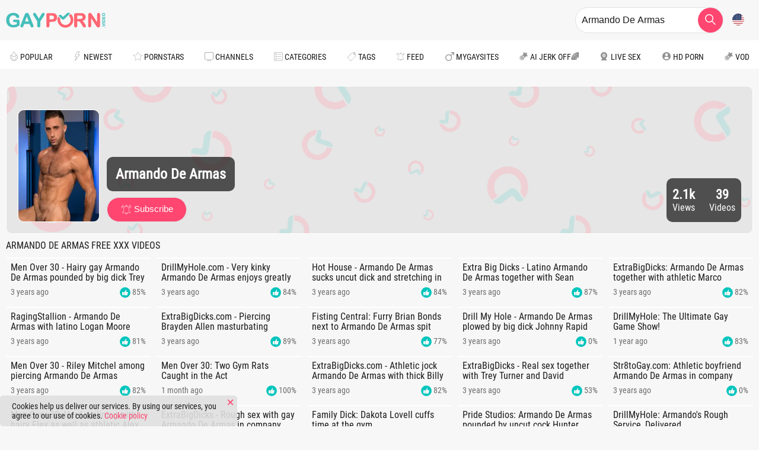

--- FILE ---
content_type: text/html; charset=UTF-8
request_url: https://gayporn.video/pornstar/armando-de-armas
body_size: 16755
content:
<!DOCTYPE html>
<html lang="en">
<head>
    <meta charset="utf-8">
    <meta name="viewport" content="width=device-width, initial-scale=1.0">
    <title>Armando De Armas Free XXX Videos - GayPorn.Video</title>
                <meta name="description" content="It&#039;s a broad choice of the hottest, latest, and highest-rated Armando De Armas XXX scenes. There&#039;s nothing better than this!">
        <meta name="keywords" content="">
    <meta name="RATING" content="RTA-5042-1996-1400-1577-RTA"/>
    <link rel="canonical" href="https://gayporn.video/pornstar/armando-de-armas">
    <meta name="referrer" content="origin">
						<link rel="alternate" hreflang="en" href="https://gayporn.video/pornstar/armando-de-armas">
			<link rel="alternate" hreflang="ru" href="https://gayporn.video/ru/pornstar/armando-de-armas">
			<link rel="alternate" hreflang="de" href="https://gayporn.video/de/pornstar/armando-de-armas">
			<link rel="alternate" hreflang="es" href="https://gayporn.video/es/pornstar/armando-de-armas">
			<link rel="alternate" hreflang="fr" href="https://gayporn.video/fr/pornstar/armando-de-armas">
			<link rel="alternate" hreflang="pt" href="https://gayporn.video/pt/pornstar/armando-de-armas">
			<link rel="alternate" hreflang="it" href="https://gayporn.video/it/pornstar/armando-de-armas">
		<link rel="alternate" hreflang="x-default" href="https://gayporn.video/pornstar/armando-de-armas">
    <link rel="apple-touch-icon" sizes="57x57" href="/static/images/favicon/apple-icon-57x57-8acfb0e054.png">
    <link rel="apple-touch-icon" sizes="60x60" href="/static/images/favicon/apple-icon-60x60-a3109bcf6a.png">
    <link rel="apple-touch-icon" sizes="72x72" href="/static/images/favicon/apple-icon-72x72-9c1fee056d.png">
    <link rel="apple-touch-icon" sizes="76x76" href="/static/images/favicon/apple-icon-76x76-0851ffb3be.png">
    <link rel="apple-touch-icon" sizes="114x114" href="/static/images/favicon/apple-icon-114x114-aad96006bd.png">
    <link rel="apple-touch-icon" sizes="120x120" href="/static/images/favicon/apple-icon-120x120-443ab33e0c.png">
    <link rel="apple-touch-icon" sizes="144x144" href="/static/images/favicon/apple-icon-144x144-001d650244.png">
    <link rel="apple-touch-icon" sizes="152x152" href="/static/images/favicon/apple-icon-152x152-09c8b69387.png">
    <link rel="apple-touch-icon" sizes="180x180" href="/static/images/favicon/apple-icon-180x180-950c2e2eb3.png">
    <link rel="icon" type="image/png" sizes="192x192" href="/static/images/favicon/android-icon-192x192-20c0ca86d6.png">
    <link rel="icon" type="image/png" sizes="32x32" href="/static/images/favicon/favicon-32x32-00d9f129d5.png">
    <link rel="icon" type="image/png" sizes="96x96" href="/static/images/favicon/favicon-96x96-59a1417f9b.png">
    <link rel="icon" type="image/png" sizes="16x16" href="/static/images/favicon/favicon-16x16-c8a5407cef.png">
    <link rel="manifest" href="/static/images/favicon/manifest-44a0cc93d2.json">
    <meta name="msapplication-TileImage" content="/static/images/favicon/ms-icon-144x144-001d650244.png">
    <meta name="msapplication-config" content="/static/images/favicon/browserconfig-653d077300.xml">
    <meta name="msapplication-TileColor" content="#121212">
    <meta name="apple-mobile-web-app-title" content="GayPorn.Video">
    <meta name="application-name" content="GayPorn.Video">
    <meta name="theme-color" content="#121212">
                <link rel="preconnect" href="https://icdn05.gayporn.video">
        <link rel="preload" as="style" href="/static/style-7aa60b4d28.css">
        <link rel="preload" as="script" href="/static/common-2c0a0e89c0.js">
        <link rel="preload" as="script" href="https://cdn.trustpielote.com/rdr/renderer.js">
        <link rel="preload" as="script" href="https://stats.hprofits.com/advertisement.min.js">
            							<!-- Google tag (gtag.js) -->
<script async src="https://www.googletagmanager.com/gtag/js?id=G-B9TQ40L257"></script>
<script>
  window.dataLayer = window.dataLayer || [];
  function gtag(){dataLayer.push(arguments);}
  gtag('js', new Date());
  function ga() {
    var args = Array.prototype.slice.call(arguments);
    if(args[1] === 'page_view') {
      var dimension = args[2] ? args[2] : {dimension1: 'other'};
      dimension['content_group'] = dimension.dimension1;
      gtag('config', 'G-B9TQ40L257', {
        send_page_view: false,
        content_group: dimension.dimension1
      });
      gtag('event', args[1], dimension);
      return;
    }
    gtag(args[1], args[3], {
        'event_category': args[2],
        'event_label': args[4]
    })
  }
ga('send', 'page_view', {dimension1: 'pornstar'});
window.gaId='G-B9TQ40L257';
</script>

<!-- Google tag (gtag.js) -->
<script async src="https://www.googletagmanager.com/gtag/js?id=G-MY45VX16XZ"></script>
<script>
  window.dataLayer = window.dataLayer || [];
  function gtag(){dataLayer.push(arguments);}
  gtag('js', new Date());

  gtag('config', 'G-MY45VX16XZ');
</script>
	            <meta name="google-site-verification" content="3voVdqjcLEXw5XupjcncMW5I4OaQnZi6fCo-skBJDws">
        <link rel="stylesheet" href="/static/style-7aa60b4d28.css">
</head>
<body data-pp-stat="0" data-preview-config="1">
<div class="leaderboard-spot">
    
</div>
<header class="page-header">
    <div class="header-top row d-flex align-items-center">
        <span class="menu-btn js-menu-toggle">
            <i class="icon-menu"></i>
        </span>
        <a href="/" title="GayPorn.Video home page" class="logo">
            <img src="/static/images/logo-acab754e07.svg" alt="GayPorn.Video" width="168" height="40">
        </a>
        <button class="search-toggler js-toggle-search" aria-label="Search button">
            <i class="icon-search js-search-icon"></i>
        </button>
                                    <form id="search" class="search relative js-search" name="search_form" method="get"
              action="/search/-query-">
            <div class="search__wrap js-search-field">
                <input
                        placeholder="Search here..."
                        type="text"
                        value="Armando De Armas"
                        name="query"
                        autocomplete="off"
                        data-url-search="/search-suggestions/-query-"
                        class="search__input js-search-input"
                >
            </div>
            <button class="search__submit" id="search-button" aria-label="search">
                <i class="icon-search"></i>
            </button>
            <div class="b-search-suggestions js-search-suggestions is-hidden" id="search-dropdown"
                 data-loader-text="Loading"></div>
        </form>
        <div class="relative d-flex">
            <button class="js-lang-button link-btn btn-lang">
                <img src="/static/flags/en-7978889a8b.svg" width="20" height="20" alt="Flag" />
            </button>
                            <div class="js-lang-drop lang-drop">
                                            <a href="/ru/pornstar/armando-de-armas"
                           class="js-lang" data-lang="ru" target="_self"
                           title="Switch to Russian">
                            <img src="/static/flags/ru-a36db5ee24.svg" alt="Russian">&nbsp;ru
                        </a>
                                            <a href="/de/pornstar/armando-de-armas"
                           class="js-lang" data-lang="de" target="_self"
                           title="Switch to German">
                            <img src="/static/flags/de-0eb354b776.svg" alt="German">&nbsp;de
                        </a>
                                            <a href="/es/pornstar/armando-de-armas"
                           class="js-lang" data-lang="es" target="_self"
                           title="Switch to Spanish">
                            <img src="/static/flags/es-dae16f90a5.svg" alt="Spanish">&nbsp;es
                        </a>
                                            <a href="/fr/pornstar/armando-de-armas"
                           class="js-lang" data-lang="fr" target="_self"
                           title="Switch to French">
                            <img src="/static/flags/fr-deccc962ba.svg" alt="French">&nbsp;fr
                        </a>
                                            <a href="/pt/pornstar/armando-de-armas"
                           class="js-lang" data-lang="pt" target="_self"
                           title="Switch to Portuguese">
                            <img src="/static/flags/pt-23adb9fe16.svg" alt="Portuguese">&nbsp;pt
                        </a>
                                            <a href="/it/pornstar/armando-de-armas"
                           class="js-lang" data-lang="it" target="_self"
                           title="Switch to Italian">
                            <img src="/static/flags/it-5dd499d625.svg" alt="Italian">&nbsp;it
                        </a>
                                    </div>
                    </div>
    </div>
    <div class="b-main-nav__holder js-menu">
                                <span class="menu-btn js-menu-toggle">
            <i class="icon-cross"></i>
        </span>
            <nav class="b-main-nav row js-navigation">
                    <div
                    class="b-main-nav__item  "
            >
                <a
                        href="/"
                        
                        class="b-main-nav__link "
                        
                        data-lang="en"
                                                    style="background-image: url('/static/images/icons/popular-e48a5ed50a.svg')"
                                        >
                    Popular
                </a>
                            </div>
                    <div
                    class="b-main-nav__item  "
            >
                <a
                        href="/newest"
                        
                        class="b-main-nav__link "
                        
                        data-lang="en"
                                                    style="background-image: url('/static/images/icons/newest-d522cc7d5a.svg')"
                                        >
                    Newest
                </a>
                            </div>
                    <div
                    class="b-main-nav__item is-active "
            >
                <a
                        href="/pornstars"
                        
                        class="b-main-nav__link js-drop-item"
                        data-lazy-url=/menu/pornstars
                        data-lang="en"
                                                    style="background-image: url('/static/images/icons/star-ef0bd12be6.svg')"
                                        >
                    Pornstars
                </a>
                                    <span
                            class="js-drop-click-item f-right mr-10 navigation__link-toggler"
                            data-lazy-url="/menu/pornstars"
                    ></span>
                            </div>
                    <div
                    class="b-main-nav__item  "
            >
                <a
                        href="/channels"
                        
                        class="b-main-nav__link js-drop-item"
                        data-lazy-url=/menu/channels
                        data-lang="en"
                                                    style="background-image: url('/static/images/icons/channels-grey-59a2a6cb19.svg')"
                                        >
                    Channels
                </a>
                                    <span
                            class="js-drop-click-item f-right mr-10 navigation__link-toggler"
                            data-lazy-url="/menu/channels"
                    ></span>
                            </div>
                    <div
                    class="b-main-nav__item  "
            >
                <a
                        href="/categories"
                        
                        class="b-main-nav__link js-drop-item"
                        data-lazy-url=/menu/categories
                        data-lang="en"
                                                    style="background-image: url('/static/images/icons/categories-4a1bb0760f.svg')"
                                        >
                    Categories
                </a>
                                    <span
                            class="js-drop-click-item f-right mr-10 navigation__link-toggler"
                            data-lazy-url="/menu/categories"
                    ></span>
                            </div>
                    <div
                    class="b-main-nav__item  "
            >
                <a
                        href="/tags"
                        
                        class="b-main-nav__link "
                        
                        data-lang="en"
                                                    style="background-image: url('/static/images/icons/tags-e054890fbb.svg')"
                                        >
                    Tags
                </a>
                            </div>
                    <div
                    class="b-main-nav__item  "
            >
                <a
                        href="/feed"
                        
                        class="b-main-nav__link "
                        
                        data-lang="en"
                                                    style="background-image: url('/static/images/icons/subscribe-3074bc7a49.svg')"
                                        >
                    Feed
                </a>
                            </div>
                <div class="b-main-nav__item  ">
            <a
                href="https://mygaysites.com/"
                class="b-main-nav__link"
                target="_blank"
                rel="nofollow"
                style="background-image: url('/static/images/icons/male-c67e72e98a.svg')"
            >
                MyGaySites
            </a>
        </div>
        <a href="https://trustpielote.com/resource?zones=300" target="_blank" rel="nofollow noreferrer" class="b-main-nav__link main-nav__link--mi js-menu-random js-hp-tl" data-spot="MI1" data-banner-id="">
    <i class="icon-vod"></i>
    AI JERK OFF🌈
</a>

<a href="https://trustpielote.com/resource?zones=301" target="_blank" rel="nofollow noreferrer" class="b-main-nav__link main-nav__link--mi js-menu-random active js-hp-tl" data-spot="MI2" data-banner-id="">
    <i class="icon-live-cams"></i>
    Live Sex
</a>

<a href="https://trustpielote.com/resource?zones=302" target="_blank" rel="nofollow noreferrer" class="b-main-nav__link main-nav__link--mi js-menu-random js-hp-tl" data-spot="MI3" data-banner-id="">
    <i class="icon-dating"></i>
    HD Porn
</a>

<a href="https://fhgte.com/gay?utm_campaign=ai.CxY&utm_content=mi4" target="_blank" rel="nofollow noreferrer" class="b-main-nav__link main-nav__link--mi js-menu-random js-hp-tl" data-spot="MI4" data-banner-id="">
    <i class="icon-vod"></i>
    VOD
</a>

    </nav>

    </div>
</header>
<div class="overlay js-overlay"></div>
<main class="main">
    <div class="row">
        <div class="b-mobile-banner-links">
            <div class="js-random-links-mobile-spot"></div>
        </div>
                    <div class="mobile-spots header-spot header-random" data-label="Advertisement">
                <div data-hp-id="1021" data-hp-zone></div>
            </div>
                                <div class="b-info-header">
        <div class="b-info-header__cover" style="background-image: url(&quot;/static/images/bg_sub-7ba800cfee.png&quot;)"></div>
        <div class="b-info-header__avatar">
                            <img src="https://dicdn.gayporn.video/SGOnEkXWjGDh44yLpeC_BPhz3x8XLenH4rdTwqqja4w/q:75/rs:fill:220:270/crop:0:0.90:no/enlarge:1/fl:1/aHR0cHM6Ly9pY2RuMDUuZ2F5cG9ybi52aWRlby9wb3Juc3Rhci8xNDUyLzU2Y2JkMWJlMmI4NTk0MjFhZDBiYjhjNzdlZmRhMzI3LmpwZw.webp" alt="Armando De Armas" height="200" width="100">
                    </div>
        <div class="b-info-header__join">
            <div class="b-info-header__holder">
                <div class="b-info-header__name">
                    Armando De Armas
                </div>
            </div>
            <button
                    class="link-btn subscribe-btn large js-subscribe"
                    data-feed-id="1452"
                    data-sub-key="subs-c"
            >
                <span class="subscribe">
                    <img class="subs-img" src="/static/images/icons/subscribe-white-c81ff3c288.svg" height="18" width="18" />
                    Subscribe
                </span>
                <span class="unsubscribe">
                    <i class="icon-cross"></i>Unsubscribe
                </span>
            </button>
        </div>
        <div class="b-info-header__stats">
            <div class="b-info-header__stats-item">
                <span class="value">2.1k</span>
                <span class="title">Views</span>
            </div>
            <div class="b-info-header__stats-item">
                <span class="value">39</span>
                <span class="title">Videos</span>
            </div>
        </div>
    </div>



            <div class="b-main-row ">
                <div class="b-sidebar js-sidebar">
                    <span class="menu-btn js-sidebar-toggle">
                        <i class="icon-cross"></i>
                    </span>
                                    </div>
                <div class="content">
                    <div class="b-head mr-auto full-width clearfix">
                        <h1 class="f-left">Armando De Armas Free XXX Videos</h1>
                                            </div>
                                        <div
                            id="galleries"
                            class="b-thumb-list js-gallery-list js-trade js-thumbs-preview"
                            data-infinite-scroll="0"
                            data-infinite-scroll-url=""
                            data-page="1"
                    >   
                                                    <template id="pornstar-data-template">
                    &quot;Armando De Armas&quot;
            </template>
                                            <div class="b-thumb-item js-thumb-item js-thumb b-thumb-item--channel">
            <div class="b-thumb-item__inner">
                <a
                        class="js-gallery-stats js-gallery-link"
                        href="/10441/menover30-muscled-mature-gets-nailing"
                        title="Men Over 30 - Hairy gay Armando De Armas pounded by big dick Trey Turner"
                        data-position="1"
                        data-vp-track
                        data-gtid="1_3436241_1"
                        data-gallery-id="10441"
                        data-thumb-id="112401"
                        data-preview="https://icdn05.gayporn.video/68725/preview/1_91e4d73ac8f055983ad06c6955f48c2e.mp4"
                >
                    <div class="embed-responsive-16by9 relative js-gallery-preview">
                        <img  class="thumb-img js-gallery-img"
                              src="https://dicdn.gayporn.video/0bT9CpMxqZLx00MaH-hwC2YjDAO9h7L2qmN0I5Ow3xg/q:75/rs:fill:450:255/enlarge:1/fl:1/aHR0cHM6Ly9pY2RuMDUuZ2F5cG9ybi52aWRlby82ODcyNS8xXzM0MzYyNDFfMS5qcGc.webp" width="300"
                              height="169" alt="Men Over 30 - Hairy gay Armando De Armas pounded by big dick Trey Turner">
                        <div class="thumb-badges">
                            <div class="thumb-badge">
                                12:00
                            </div>
                        </div>
                        <div class="b-thumb-item__loader js-gallery-preview-loader"></div>
                    </div>
                    <div class="b-thumb-item__footer">
                        <h3 class="b-thumb-item__title">Men Over 30 - Hairy gay Armando De Armas pounded by big dick Trey Turner</h3>
                        <div class="b-thumb-item__detail is-green">
                            <span>3 years ago</span>
                            <span><img src="/static/images/icons/like-active-71c06c45b5.svg" width="18" height="18" alt="Votes Men Over 30 - Hairy gay Armando De Armas pounded by big dick Trey Turner">&nbsp;85%</span>
                        </div>
                    </div>
                </a>
            </div>
        </div>
                                        <div class="b-thumb-item js-thumb-item js-thumb b-thumb-item--channel">
            <div class="b-thumb-item__inner">
                <a
                        class="js-gallery-stats js-gallery-link"
                        href="/23781/drillmyhole-com-tattooed-latin-gay-helps-with-gagging"
                        title="DrillMyHole.com - Very kinky Armando De Armas enjoys greatly gagging"
                        data-position="2"
                        data-vp-track
                        data-gtid="1_3481471_1"
                        data-gallery-id="23781"
                        data-thumb-id="254261"
                        data-preview="https://icdn05.gayporn.video/69630/preview/1_dccf71ab5f76bccb6af58bb82ef3ee4e.mp4"
                >
                    <div class="embed-responsive-16by9 relative js-gallery-preview">
                        <img  class="thumb-img js-gallery-img"
                              src="https://dicdn.gayporn.video/VZ5hL6kq0ig-CsYGBpRmEbRQxJAdiSHgFxN5XO9dwEU/q:75/rs:fill:450:255/enlarge:1/fl:1/aHR0cHM6Ly9pY2RuMDUuZ2F5cG9ybi52aWRlby82OTYzMC8xXzM0ODE0NzFfMS5qcGc.webp" width="300"
                              height="169" alt="DrillMyHole.com - Very kinky Armando De Armas enjoys greatly gagging">
                        <div class="thumb-badges">
                            <div class="thumb-badge">
                                12:00
                            </div>
                        </div>
                        <div class="b-thumb-item__loader js-gallery-preview-loader"></div>
                    </div>
                    <div class="b-thumb-item__footer">
                        <h3 class="b-thumb-item__title">DrillMyHole.com - Very kinky Armando De Armas enjoys greatly gagging</h3>
                        <div class="b-thumb-item__detail is-green">
                            <span>3 years ago</span>
                            <span><img src="/static/images/icons/like-active-71c06c45b5.svg" width="18" height="18" alt="Votes DrillMyHole.com - Very kinky Armando De Armas enjoys greatly gagging">&nbsp;84%</span>
                        </div>
                    </div>
                </a>
            </div>
        </div>
                                        <div class="b-thumb-item js-thumb-item js-thumb b-thumb-item--channel">
            <div class="b-thumb-item__inner">
                <a
                        class="js-gallery-stats js-gallery-link"
                        href="/47531/hothouse-com-tight-goes-for-nailed-rough"
                        title="Hot House - Armando De Armas sucks uncut dick and stretching in a shop"
                        data-position="3"
                        data-vp-track
                        data-gtid="1_3443251_1"
                        data-gallery-id="47531"
                        data-thumb-id="504681"
                        data-preview="https://icdn05.gayporn.video/68866/preview/1_76809e6bd691ad73efa3051247fae78b.mp4"
                >
                    <div class="embed-responsive-16by9 relative js-gallery-preview">
                        <img  class="thumb-img js-gallery-img"
                              src="https://dicdn.gayporn.video/hMtI6kGCtUH3V6FiS0MrG_Ii5cLfxoxWkSxuWBVHoVk/q:75/rs:fill:450:255/enlarge:1/fl:1/aHR0cHM6Ly9pY2RuMDUuZ2F5cG9ybi52aWRlby82ODg2Ni8xXzM0NDMyNTFfMS5qcGc.webp" width="300"
                              height="169" alt="Hot House - Armando De Armas sucks uncut dick and stretching in a shop">
                        <div class="thumb-badges">
                            <div class="thumb-badge">
                                12:00
                            </div>
                        </div>
                        <div class="b-thumb-item__loader js-gallery-preview-loader"></div>
                    </div>
                    <div class="b-thumb-item__footer">
                        <h3 class="b-thumb-item__title">Hot House - Armando De Armas sucks uncut dick and stretching in a shop</h3>
                        <div class="b-thumb-item__detail is-green">
                            <span>3 years ago</span>
                            <span><img src="/static/images/icons/like-active-71c06c45b5.svg" width="18" height="18" alt="Votes Hot House - Armando De Armas sucks uncut dick and stretching in a shop">&nbsp;84%</span>
                        </div>
                    </div>
                </a>
            </div>
        </div>
                                        <div class="b-thumb-item js-thumb-item js-thumb b-thumb-item--channel">
            <div class="b-thumb-item__inner">
                <a
                        class="js-gallery-stats js-gallery-link"
                        href="/19331/extrabigdicks-com-blond-hair-digs-nailed-rough"
                        title="Extra Big Dicks - Latino Armando De Armas together with Sean Duran bareback anal sex"
                        data-position="4"
                        data-vp-track
                        data-gtid="1_3390661_10"
                        data-gallery-id="19331"
                        data-thumb-id="207001"
                        data-preview="https://icdn05.gayporn.video/67814/preview/1_e4da6710e90e908cd538316b7e604f38.mp4"
                >
                    <div class="embed-responsive-16by9 relative js-gallery-preview">
                        <img  class="thumb-img js-gallery-img"
                              src="https://dicdn.gayporn.video/y5A4IrbUcQJF7SaA-hz8RVcc1aaxoieOMhSMW1HH8EI/q:75/rs:fill:450:255/enlarge:1/fl:1/aHR0cHM6Ly9pY2RuMDUuZ2F5cG9ybi52aWRlby82NzgxNC8xXzMzOTA2NjFfMTAuanBn.webp" width="300"
                              height="169" alt="Extra Big Dicks - Latino Armando De Armas together with Sean Duran bareback anal sex">
                        <div class="thumb-badges">
                            <div class="thumb-badge">
                                12:00
                            </div>
                        </div>
                        <div class="b-thumb-item__loader js-gallery-preview-loader"></div>
                    </div>
                    <div class="b-thumb-item__footer">
                        <h3 class="b-thumb-item__title">Extra Big Dicks - Latino Armando De Armas together with Sean Duran bareback anal sex</h3>
                        <div class="b-thumb-item__detail is-green">
                            <span>3 years ago</span>
                            <span><img src="/static/images/icons/like-active-71c06c45b5.svg" width="18" height="18" alt="Votes Extra Big Dicks - Latino Armando De Armas together with Sean Duran bareback anal sex">&nbsp;87%</span>
                        </div>
                    </div>
                </a>
            </div>
        </div>
                                        <div class="b-thumb-item js-thumb-item js-thumb b-thumb-item--channel">
            <div class="b-thumb-item__inner">
                <a
                        class="js-gallery-stats js-gallery-link"
                        href="/2231/extrabigdicks-com-piercing-marco-lorenzo-uncover-uncut-dick"
                        title="ExtraBigDicks: Armando De Armas together with athletic Marco Lorenzo hardcore throat fucking HD"
                        data-position="5"
                        data-vp-track
                        data-gtid="1_3200333_1"
                        data-gallery-id="2231"
                        data-thumb-id="24431"
                        data-preview="https://icdn05.gayporn.video/64007/preview/1_d1816830420196937d576bd7d8a21fe1.mp4"
                >
                    <div class="embed-responsive-16by9 relative js-gallery-preview">
                        <img loading="lazy" class="thumb-img js-gallery-img"
                              src="https://dicdn.gayporn.video/nySYMwEsUzrp6xLuBdFFJMPfedF8zyF1Zc9ztuoJ-cc/q:75/rs:fill:450:255/enlarge:1/fl:1/aHR0cHM6Ly9pY2RuMDUuZ2F5cG9ybi52aWRlby82NDAwNy8xXzMyMDAzMzNfMS5qcGc.webp" width="300"
                              height="169" alt="ExtraBigDicks: Armando De Armas together with athletic Marco Lorenzo hardcore throat fucking HD">
                        <div class="thumb-badges">
                            <div class="thumb-badge">
                                08:00
                            </div>
                        </div>
                        <div class="b-thumb-item__loader js-gallery-preview-loader"></div>
                    </div>
                    <div class="b-thumb-item__footer">
                        <h3 class="b-thumb-item__title">ExtraBigDicks: Armando De Armas together with athletic Marco Lorenzo hardcore throat fucking HD</h3>
                        <div class="b-thumb-item__detail is-green">
                            <span>3 years ago</span>
                            <span><img src="/static/images/icons/like-active-71c06c45b5.svg" width="18" height="18" alt="Votes ExtraBigDicks: Armando De Armas together with athletic Marco Lorenzo hardcore throat fucking HD">&nbsp;82%</span>
                        </div>
                    </div>
                </a>
            </div>
        </div>
                                        <div class="b-thumb-item js-thumb-item js-thumb b-thumb-item--channel">
            <div class="b-thumb-item__inner">
                <a
                        class="js-gallery-stats js-gallery-link"
                        href="/26841/ragingstallion-com-wearing-uniform-wishes-for-hard-slamming"
                        title="RagingStallion - Armando De Armas with latino Logan Moore"
                        data-position="6"
                        data-vp-track
                        data-gtid="1_3444431_1"
                        data-gallery-id="26841"
                        data-thumb-id="286151"
                        data-preview="https://icdn05.gayporn.video/68889/preview/1_02171d9eaaadde1c76748b8bb9972224.mp4"
                >
                    <div class="embed-responsive-16by9 relative js-gallery-preview">
                        <img loading="lazy" class="thumb-img js-gallery-img"
                              src="https://dicdn.gayporn.video/atUPfxVWEgz_RIN5jGVKgOS2nYVsp3_UyYNdGlOyJV4/q:75/rs:fill:450:255/enlarge:1/fl:1/aHR0cHM6Ly9pY2RuMDUuZ2F5cG9ybi52aWRlby82ODg4OS8xXzM0NDQ0MzFfMS5qcGc.webp" width="300"
                              height="169" alt="RagingStallion - Armando De Armas with latino Logan Moore">
                        <div class="thumb-badges">
                            <div class="thumb-badge">
                                12:00
                            </div>
                        </div>
                        <div class="b-thumb-item__loader js-gallery-preview-loader"></div>
                    </div>
                    <div class="b-thumb-item__footer">
                        <h3 class="b-thumb-item__title">RagingStallion - Armando De Armas with latino Logan Moore</h3>
                        <div class="b-thumb-item__detail is-green">
                            <span>3 years ago</span>
                            <span><img src="/static/images/icons/like-active-71c06c45b5.svg" width="18" height="18" alt="Votes RagingStallion - Armando De Armas with latino Logan Moore">&nbsp;81%</span>
                        </div>
                    </div>
                </a>
            </div>
        </div>
                                        <div class="b-thumb-item js-thumb-item js-thumb b-thumb-item--channel">
            <div class="b-thumb-item__inner">
                <a
                        class="js-gallery-stats js-gallery-link"
                        href="/52561/extrabigdicks-plowing-hard-among-inked-european-brunette"
                        title="ExtraBigDicks.com - Piercing Brayden Allen masturbating interracial anal"
                        data-position="7"
                        data-vp-track
                        data-gtid="1_3435611_10"
                        data-gallery-id="52561"
                        data-thumb-id="558191"
                        data-preview="https://icdn05.gayporn.video/68713/preview/1_1141c451aaeaf9d35af04bab4314110f.mp4"
                >
                    <div class="embed-responsive-16by9 relative js-gallery-preview">
                        <img loading="lazy" class="thumb-img js-gallery-img"
                              src="https://dicdn.gayporn.video/be9dw91988AZW9tmYiKkZWQdXN_ILpSY0wQGHJxgg0o/q:75/rs:fill:450:255/enlarge:1/fl:1/aHR0cHM6Ly9pY2RuMDUuZ2F5cG9ybi52aWRlby82ODcxMy8xXzM0MzU2MTFfMTAuanBn.webp" width="300"
                              height="169" alt="ExtraBigDicks.com - Piercing Brayden Allen masturbating interracial anal">
                        <div class="thumb-badges">
                            <div class="thumb-badge">
                                12:00
                            </div>
                        </div>
                        <div class="b-thumb-item__loader js-gallery-preview-loader"></div>
                    </div>
                    <div class="b-thumb-item__footer">
                        <h3 class="b-thumb-item__title">ExtraBigDicks.com - Piercing Brayden Allen masturbating interracial anal</h3>
                        <div class="b-thumb-item__detail is-green">
                            <span>3 years ago</span>
                            <span><img src="/static/images/icons/like-active-71c06c45b5.svg" width="18" height="18" alt="Votes ExtraBigDicks.com - Piercing Brayden Allen masturbating interracial anal">&nbsp;89%</span>
                        </div>
                    </div>
                </a>
            </div>
        </div>
                                        <div class="b-thumb-item js-thumb-item js-thumb b-thumb-item--channel">
            <div class="b-thumb-item__inner">
                <a
                        class="js-gallery-stats js-gallery-link"
                        href="/60501/fisting-central-passionate-blond-haired-agrees-to-nailing"
                        title="Fisting Central: Furry Brian Bonds next to Armando De Armas spit"
                        data-position="8"
                        data-vp-track
                        data-gtid="1_3457961_8"
                        data-gallery-id="60501"
                        data-thumb-id="642711"
                        data-preview="https://icdn05.gayporn.video/69160/preview/1_e6d2c8601fce59bf36edf1d8119c745a.mp4"
                >
                    <div class="embed-responsive-16by9 relative js-gallery-preview">
                        <img loading="lazy" class="thumb-img js-gallery-img"
                              src="https://dicdn.gayporn.video/-zjuRtaagnCGfiFYGHIuMKEes5ikX-NZmxEmvrqJxuA/q:75/rs:fill:450:255/enlarge:1/fl:1/aHR0cHM6Ly9pY2RuMDUuZ2F5cG9ybi52aWRlby82OTE2MC8xXzM0NTc5NjFfOC5qcGc.webp" width="300"
                              height="169" alt="Fisting Central: Furry Brian Bonds next to Armando De Armas spit">
                        <div class="thumb-badges">
                            <div class="thumb-badge">
                                12:00
                            </div>
                        </div>
                        <div class="b-thumb-item__loader js-gallery-preview-loader"></div>
                    </div>
                    <div class="b-thumb-item__footer">
                        <h3 class="b-thumb-item__title">Fisting Central: Furry Brian Bonds next to Armando De Armas spit</h3>
                        <div class="b-thumb-item__detail is-green">
                            <span>3 years ago</span>
                            <span><img src="/static/images/icons/like-active-71c06c45b5.svg" width="18" height="18" alt="Votes Fisting Central: Furry Brian Bonds next to Armando De Armas spit">&nbsp;77%</span>
                        </div>
                    </div>
                </a>
            </div>
        </div>
                                        <div class="b-thumb-item js-thumb-item js-thumb b-thumb-item--channel">
            <div class="b-thumb-item__inner">
                <a
                        class="js-gallery-stats js-gallery-link"
                        href="/18611/drillmyhole-muscled-american-hunk-lusts-hard-pounding"
                        title="Drill My Hole - Armando De Armas plowed by big dick Johnny Rapid"
                        data-position="9"
                        data-vp-track
                        data-gtid="1_2958517_1"
                        data-gallery-id="18611"
                        data-thumb-id="199651"
                        data-preview="https://icdn05.gayporn.video/59171/preview/1_c944e828e75f312ef9cd3a347fcbaf39.mp4"
                >
                    <div class="embed-responsive-16by9 relative js-gallery-preview">
                        <img loading="lazy" class="thumb-img js-gallery-img"
                              src="https://dicdn.gayporn.video/xd8DyX4QubUu2CCAFGkvOwjytAcYNWJX2PRdT1urhEc/q:75/rs:fill:450:255/enlarge:1/fl:1/aHR0cHM6Ly9pY2RuMDUuZ2F5cG9ybi52aWRlby81OTE3MS8xXzI5NTg1MTdfMS5qcGc.webp" width="300"
                              height="169" alt="Drill My Hole - Armando De Armas plowed by big dick Johnny Rapid">
                        <div class="thumb-badges">
                            <div class="thumb-badge">
                                10:00
                            </div>
                        </div>
                        <div class="b-thumb-item__loader js-gallery-preview-loader"></div>
                    </div>
                    <div class="b-thumb-item__footer">
                        <h3 class="b-thumb-item__title">Drill My Hole - Armando De Armas plowed by big dick Johnny Rapid</h3>
                        <div class="b-thumb-item__detail ">
                            <span>3 years ago</span>
                            <span><img src="/static/images/icons/like-active-71c06c45b5.svg" width="18" height="18" alt="Votes Drill My Hole - Armando De Armas plowed by big dick Johnny Rapid">&nbsp;0%</span>
                        </div>
                    </div>
                </a>
            </div>
        </div>
                        <div class="b-thumb-item js-thumb-item js-thumb b-thumb-item--channel placeholder">
    <div class="b-thumb-item__inner">
        <a
                class="js-gallery-link"
                href=""
                title=""
                data-preview=""
                target="_blank"
                rel="nofollow noindex"
        >
            <div class="embed-responsive-16by9 relative js-gallery-preview">
                <img loading="lazy" class="thumb-img js-gallery-img" src="" width="300"  height="169" alt="">
                <div class="thumb-badges">
                    <div class="thumb-badge js-gallery-duration">
                        
                    </div>
                </div>
                <div class="b-thumb-item__loader js-gallery-preview-loader"></div>
            </div>
            <div class="b-thumb-item__footer">
                <h3 class="b-thumb-item__title js-gallery-title"></h3>
                <div class="b-thumb-item__detail is-green">
                    <span></span>
                    <span><img src="/static/images/icons/like-active-71c06c45b5.svg" width="18" height="18" alt="Votes ">&nbsp;0%</span>
                </div>
            </div>
        </a>
    </div>
</div>
    <script>
    window.tubeDomain = 'GayPorn.Video'
    window.myQueryFunction = function() {
        const availableFields = ['pornstars', 'categories', 'channel', 'tags', 'title', 'studio'];

        function matchField(navField) {
            const lowerNavField = navField.toLowerCase();
            if (availableFields.includes(lowerNavField)) {
                return lowerNavField;
            }
            if (lowerNavField === 'studios' ||
                lowerNavField === 'channels' ||
                lowerNavField === 'premium-channels' ||
                lowerNavField === 'channels-list' ||
                lowerNavField === 'premium-porn' ||
                lowerNavField === 'paysites-list' ||
                lowerNavField === 'channels-index') {
                return ['channel', 'studio'];
            }

            if (lowerNavField === 'category' ||
                lowerNavField === 'cats' ||
                lowerNavField.includes('cats') ||
                lowerNavField.includes('cat') ||
                lowerNavField.includes("c=")){
                return 'categories'
            }

            if (lowerNavField === 'pornstar' ||
                lowerNavField.includes('p=')){
                return 'pornstars'
            }

            return 'title';
        }

        function getTemplateObject(templateId) {
            const template = document.getElementById(templateId);
            if (template) {
                try {
                    const templateData = template.innerHTML.trim();
                    return templateData ? JSON.parse(templateData) : null;
                } catch (error) {
                    console.error(`Error parsing JSON from template ${templateId}:`, error);
                    return null;
                }
            }
            return null;
        }

        const pageField = window.location.pathname.split('/')[1] || '';

        let matchedField = matchField(pageField);

        const tagsGalleryData = getTemplateObject('galleryTags-data-template');
        const channelGalleryData = getTemplateObject('galleryChannel-data-template');

        const pornstarListingData = getTemplateObject('pornstar-data-template');
        const channelListingData = getTemplateObject('channel-data-template');
        const categoryListingData = getTemplateObject('category-data-template');

        const listingDataTitles = [pornstarListingData, channelListingData, categoryListingData]

        let query = '';
        let fields = [matchedField];

        if (channelGalleryData && Object.keys(channelGalleryData).length > 0 && channelGalleryData.title) {
            query = channelGalleryData.title.toLowerCase();
            fields = ['channel', 'studio'];
        }
        else if (tagsGalleryData && Array.isArray(tagsGalleryData) && tagsGalleryData.length > 0) {
            query = tagsGalleryData.map(tag => tag.title.toLowerCase()).toString()
            fields = ['tags'];
        }

        const activeListing = listingDataTitles.find((listingTitle) => listingTitle);
        if (activeListing){
            query = activeListing.toLowerCase()
        }
        return { query, fields };
    };

    window.getPatinationNum = function () {
        const selectedElement = document.querySelector('.b-pagination__selected span');
        return selectedElement ? selectedElement.textContent : null;
    }

    window.getOrderBy = function (){
        const newestPage = window.location.pathname.split('/')[1] || '';
        const newestRoutes = ["newest", "new"]
        return newestRoutes.includes(newestPage) ? "newest": null
    }


    function generateAdContent(video, formatDuration, timeAgo, rating) {
        return `
            <div class="b-thumb-item js-thumb-item js-thumb b-thumb-item--channel ">
    <div class="b-thumb-item__inner">
        <a
                class="js-gallery-link"
                href="${video.galleryUrl}"
                title="${video.title}"
                data-preview=""
                target="_blank"
                rel="nofollow noindex"
        >
            <div class="embed-responsive-16by9 relative js-gallery-preview">
                <img loading="lazy" class="thumb-img js-gallery-img" src="${video.thumbUrl}" width="300"  height="169" alt="${video.title}">
                <div class="thumb-badges">
                    <div class="thumb-badge js-gallery-duration">
                        ${formatDuration(video.duration)}
                    </div>
                </div>
                <div class="b-thumb-item__loader js-gallery-preview-loader"></div>
            </div>
            <div class="b-thumb-item__footer">
                <h3 class="b-thumb-item__title js-gallery-title">${video.title}</h3>
                <div class="b-thumb-item__detail is-green">
                    <span>${timeAgo(video.publishedAt)}</span>
                    <span><img src="/static/images/icons/like-active-71c06c45b5.svg" width="18" height="18" alt="Votes ${video.title}">&nbsp;${rating(video)}%</span>
                </div>
            </div>
        </a>
    </div>
</div>        `;
    }
</script>    <script type="text/javascript" src="https://cdn26121759.ahacdn.me/native4/main.js"></script>
<script class="ad-script">
    (function () {
        const nativeAdTrade = NativeAdTrade.getInstance({
            currentScriptName: "ad-script",
            getSearchQuery: window.myQueryFunction,
            getPaginationNum: window.getPatinationNum,
            orderBy: window.getOrderBy,
            quantity: 1,
            getParams: {
                utm_campaign: 'instream-native',
                utm_source: window.tubeDomain
            },
            tubeUrl: 'gayporn.com',
            galleryUrlTemplate: "https://www.gayporn.xxx/video/titleUrl",
            renderCallback: (video, formatDuration, timeAgo, rating) => {
                const adContent = generateAdContent(video, formatDuration, timeAgo, rating);
                const placeholder = document.querySelector('.placeholder');
                if (placeholder) {
                    placeholder.remove()
                }
                return adContent;
            },
        });
        nativeAdTrade.then((instance) => instance.loadVideos());
    }());
</script>
                                        <div class="b-thumb-item js-thumb-item js-thumb b-thumb-item--channel">
            <div class="b-thumb-item__inner">
                <a
                        class="js-gallery-stats js-gallery-link"
                        href="/101398/menover30-latino-wearing-uniform-throat-fuck-in-prison"
                        title="Men Over 30 - Riley Mitchel among piercing Armando De Armas bareback getting a facial sex scene"
                        data-position="10"
                        data-vp-track
                        data-gtid="1_3440981_7"
                        data-gallery-id="101398"
                        data-thumb-id="1077247"
                        data-preview="https://icdn05.gayporn.video/68820/preview/1_e5315ccac88c5425f2e00700ffc80ed2.mp4"
                >
                    <div class="embed-responsive-16by9 relative js-gallery-preview">
                        <img loading="lazy" class="thumb-img js-gallery-img"
                              src="https://dicdn.gayporn.video/_JYwSr9FFFn3jj7_lJRLaaXW8BoFAd8Wsrol_k7NGjY/q:75/rs:fill:450:255/enlarge:1/fl:1/aHR0cHM6Ly9pY2RuMDUuZ2F5cG9ybi52aWRlby82ODgyMC8xXzM0NDA5ODFfNy5qcGc.webp" width="300"
                              height="169" alt="Men Over 30 - Riley Mitchel among piercing Armando De Armas bareback getting a facial sex scene">
                        <div class="thumb-badges">
                            <div class="thumb-badge">
                                12:00
                            </div>
                        </div>
                        <div class="b-thumb-item__loader js-gallery-preview-loader"></div>
                    </div>
                    <div class="b-thumb-item__footer">
                        <h3 class="b-thumb-item__title">Men Over 30 - Riley Mitchel among piercing Armando De Armas bareback getting a facial sex scene</h3>
                        <div class="b-thumb-item__detail is-green">
                            <span>3 years ago</span>
                            <span><img src="/static/images/icons/like-active-71c06c45b5.svg" width="18" height="18" alt="Votes Men Over 30 - Riley Mitchel among piercing Armando De Armas bareback getting a facial sex scene">&nbsp;82%</span>
                        </div>
                    </div>
                </a>
            </div>
        </div>
                                        <div class="b-thumb-item js-thumb-item js-thumb b-thumb-item--channel">
            <div class="b-thumb-item__inner">
                <a
                        class="js-gallery-stats js-gallery-link"
                        href="/181275/men-over-30-two-gym-rats-caught-in-the-act"
                        title="Men Over 30: Two Gym Rats Caught in the Act"
                        data-position="11"
                        data-vp-track
                        data-gtid="4069460_16"
                        data-gallery-id="181275"
                        data-thumb-id="1975460"
                        data-preview="https://icdn05.gayporn.video/81390/preview/87270d13364a0c5531146630540655ff.mp4"
                >
                    <div class="embed-responsive-16by9 relative js-gallery-preview">
                        <img loading="lazy" class="thumb-img js-gallery-img"
                              src="https://dicdn.gayporn.video/D8UHMK43tVmLCyLz-DubJJqFLclRaHFlom8cYpCF9j4/q:75/rs:fill:450:255/enlarge:1/fl:1/aHR0cHM6Ly9pY2RuMDUuZ2F5cG9ybi52aWRlby84MTM5MC80MDY5NDYwXzE2LmpwZw.webp" width="300"
                              height="169" alt="Men Over 30: Two Gym Rats Caught in the Act">
                        <div class="thumb-badges">
                            <div class="thumb-badge">
                                11:48
                            </div>
                        </div>
                        <div class="b-thumb-item__loader js-gallery-preview-loader"></div>
                    </div>
                    <div class="b-thumb-item__footer">
                        <h3 class="b-thumb-item__title">Men Over 30: Two Gym Rats Caught in the Act</h3>
                        <div class="b-thumb-item__detail is-green">
                            <span>1 month ago</span>
                            <span><img src="/static/images/icons/like-active-71c06c45b5.svg" width="18" height="18" alt="Votes Men Over 30: Two Gym Rats Caught in the Act">&nbsp;100%</span>
                        </div>
                    </div>
                </a>
            </div>
        </div>
                                        <div class="b-thumb-item js-thumb-item js-thumb b-thumb-item--channel">
            <div class="b-thumb-item__inner">
                <a
                        class="js-gallery-stats js-gallery-link"
                        href="/103249/extrabigdicks-hard-nailining-plus-thick-jock-billy-santoro"
                        title="ExtraBigDicks.com - Athletic jock Armando De Armas with thick Billy Santoro condom cum on face"
                        data-position="12"
                        data-vp-track
                        data-gtid="1_3434881_7"
                        data-gallery-id="103249"
                        data-thumb-id="1097080"
                        data-preview="https://icdn05.gayporn.video/68698/preview/1_f1cb19b730cce7591420973a32715045.mp4"
                >
                    <div class="embed-responsive-16by9 relative js-gallery-preview">
                        <img loading="lazy" class="thumb-img js-gallery-img"
                              src="https://dicdn.gayporn.video/dNte8lyIBR3kDPwEjO6AjB9XKzDhtSugG3ojHk0cOAI/q:75/rs:fill:450:255/enlarge:1/fl:1/aHR0cHM6Ly9pY2RuMDUuZ2F5cG9ybi52aWRlby82ODY5OC8xXzM0MzQ4ODFfNy5qcGc.webp" width="300"
                              height="169" alt="ExtraBigDicks.com - Athletic jock Armando De Armas with thick Billy Santoro condom cum on face">
                        <div class="thumb-badges">
                            <div class="thumb-badge">
                                12:00
                            </div>
                        </div>
                        <div class="b-thumb-item__loader js-gallery-preview-loader"></div>
                    </div>
                    <div class="b-thumb-item__footer">
                        <h3 class="b-thumb-item__title">ExtraBigDicks.com - Athletic jock Armando De Armas with thick Billy Santoro condom cum on face</h3>
                        <div class="b-thumb-item__detail is-green">
                            <span>3 years ago</span>
                            <span><img src="/static/images/icons/like-active-71c06c45b5.svg" width="18" height="18" alt="Votes ExtraBigDicks.com - Athletic jock Armando De Armas with thick Billy Santoro condom cum on face">&nbsp;82%</span>
                        </div>
                    </div>
                </a>
            </div>
        </div>
                                        <div class="b-thumb-item js-thumb-item js-thumb b-thumb-item--channel">
            <div class="b-thumb-item__inner">
                <a
                        class="js-gallery-stats js-gallery-link"
                        href="/104668/extrabigdicks-david-with-benjamin"
                        title="ExtraBigDicks - Real sex together with Trey Turner and David"
                        data-position="13"
                        data-vp-track
                        data-gtid="1_3435981_5"
                        data-gallery-id="104668"
                        data-thumb-id="1112020"
                        data-preview="https://icdn05.gayporn.video/68720/preview/1_516139e934eb1b518351280cc5e6271c.mp4"
                >
                    <div class="embed-responsive-16by9 relative js-gallery-preview">
                        <img loading="lazy" class="thumb-img js-gallery-img"
                              src="https://dicdn.gayporn.video/4yqKTfDrzdyjGM0ZJlwxp-8Hd3neHQmK_Lsp8kSVEHU/q:75/rs:fill:450:255/enlarge:1/fl:1/aHR0cHM6Ly9pY2RuMDUuZ2F5cG9ybi52aWRlby82ODcyMC8xXzM0MzU5ODFfNS5qcGc.webp" width="300"
                              height="169" alt="ExtraBigDicks - Real sex together with Trey Turner and David">
                        <div class="thumb-badges">
                            <div class="thumb-badge">
                                07:52
                            </div>
                        </div>
                        <div class="b-thumb-item__loader js-gallery-preview-loader"></div>
                    </div>
                    <div class="b-thumb-item__footer">
                        <h3 class="b-thumb-item__title">ExtraBigDicks - Real sex together with Trey Turner and David</h3>
                        <div class="b-thumb-item__detail is-green">
                            <span>3 years ago</span>
                            <span><img src="/static/images/icons/like-active-71c06c45b5.svg" width="18" height="18" alt="Votes ExtraBigDicks - Real sex together with Trey Turner and David">&nbsp;53%</span>
                        </div>
                    </div>
                </a>
            </div>
        </div>
                                        <div class="b-thumb-item js-thumb-item js-thumb b-thumb-item--channel">
            <div class="b-thumb-item__inner">
                <a
                        class="js-gallery-stats js-gallery-link"
                        href="/64011/str8togay-slamming-hard-as-well-as-athletic-hunk"
                        title="Str8toGay.com: Athletic boyfriend Armando De Armas in company with Jake Wilder rough butt fuck"
                        data-position="14"
                        data-vp-track
                        data-gtid="1_2958764_6"
                        data-gallery-id="64011"
                        data-thumb-id="679851"
                        data-preview="https://icdn05.gayporn.video/59176/preview/1_826157f91d697c004d1dfa136b9fd191.mp4"
                >
                    <div class="embed-responsive-16by9 relative js-gallery-preview">
                        <img loading="lazy" class="thumb-img js-gallery-img"
                              src="https://dicdn.gayporn.video/GM76nmokdu6_z_msJ02Lm8ctfqtz-PuZwDuZ02nXlaA/q:75/rs:fill:450:255/enlarge:1/fl:1/aHR0cHM6Ly9pY2RuMDUuZ2F5cG9ybi52aWRlby81OTE3Ni8xXzI5NTg3NjRfNi5qcGc.webp" width="300"
                              height="169" alt="Str8toGay.com: Athletic boyfriend Armando De Armas in company with Jake Wilder rough butt fuck">
                        <div class="thumb-badges">
                            <div class="thumb-badge">
                                10:00
                            </div>
                        </div>
                        <div class="b-thumb-item__loader js-gallery-preview-loader"></div>
                    </div>
                    <div class="b-thumb-item__footer">
                        <h3 class="b-thumb-item__title">Str8toGay.com: Athletic boyfriend Armando De Armas in company with Jake Wilder rough butt fuck</h3>
                        <div class="b-thumb-item__detail ">
                            <span>3 years ago</span>
                            <span><img src="/static/images/icons/like-active-71c06c45b5.svg" width="18" height="18" alt="Votes Str8toGay.com: Athletic boyfriend Armando De Armas in company with Jake Wilder rough butt fuck">&nbsp;0%</span>
                        </div>
                    </div>
                </a>
            </div>
        </div>
                                        <div class="b-thumb-item js-thumb-item js-thumb b-thumb-item--channel">
            <div class="b-thumb-item__inner">
                <a
                        class="js-gallery-stats js-gallery-link"
                        href="/107494/menover30-com-flex-showing-big-dick"
                        title="Men Over 30: Hard nailining with hairy Flex as well as athletic Alex Torres"
                        data-position="15"
                        data-vp-track
                        data-gtid="1_3435951_8"
                        data-gallery-id="107494"
                        data-thumb-id="1141990"
                        data-preview="https://icdn05.gayporn.video/68720/preview/1_27c16bc0b0171a1cb1164a348e1747b8.mp4"
                >
                    <div class="embed-responsive-16by9 relative js-gallery-preview">
                        <img loading="lazy" class="thumb-img js-gallery-img"
                              src="https://dicdn.gayporn.video/F9kk5M1UA-VilpauhiOEtC-LkI65XB8ToIFmiNFEkAU/q:75/rs:fill:450:255/enlarge:1/fl:1/aHR0cHM6Ly9pY2RuMDUuZ2F5cG9ybi52aWRlby82ODcyMC8xXzM0MzU5NTFfOC5qcGc.webp" width="300"
                              height="169" alt="Men Over 30: Hard nailining with hairy Flex as well as athletic Alex Torres">
                        <div class="thumb-badges">
                            <div class="thumb-badge">
                                12:00
                            </div>
                        </div>
                        <div class="b-thumb-item__loader js-gallery-preview-loader"></div>
                    </div>
                    <div class="b-thumb-item__footer">
                        <h3 class="b-thumb-item__title">Men Over 30: Hard nailining with hairy Flex as well as athletic Alex Torres</h3>
                        <div class="b-thumb-item__detail is-green">
                            <span>3 years ago</span>
                            <span><img src="/static/images/icons/like-active-71c06c45b5.svg" width="18" height="18" alt="Votes Men Over 30: Hard nailining with hairy Flex as well as athletic Alex Torres">&nbsp;74%</span>
                        </div>
                    </div>
                </a>
            </div>
        </div>
                                        <div class="b-thumb-item js-thumb-item js-thumb b-thumb-item--channel">
            <div class="b-thumb-item__inner">
                <a
                        class="js-gallery-stats js-gallery-link"
                        href="/69871/extrabigdicks-com-gay-billy-santoro-rushes-nailed-rough"
                        title="ExtraBigDicks - Rough sex with gay Armando De Armas in company with Billy Santoro"
                        data-position="16"
                        data-vp-track
                        data-gtid="1_3434891_3"
                        data-gallery-id="69871"
                        data-thumb-id="742371"
                        data-preview="https://icdn05.gayporn.video/68698/preview/1_43edc4b4abe69d2367e226ec259ec386.mp4"
                >
                    <div class="embed-responsive-16by9 relative js-gallery-preview">
                        <img loading="lazy" class="thumb-img js-gallery-img"
                              src="https://dicdn.gayporn.video/sHudZevZtsIpv8sEF5M-65GfHPoDMRy31nrE3M1unXY/q:75/rs:fill:450:255/enlarge:1/fl:1/aHR0cHM6Ly9pY2RuMDUuZ2F5cG9ybi52aWRlby82ODY5OC8xXzM0MzQ4OTFfMy5qcGc.webp" width="300"
                              height="169" alt="ExtraBigDicks - Rough sex with gay Armando De Armas in company with Billy Santoro">
                        <div class="thumb-badges">
                            <div class="thumb-badge">
                                05:16
                            </div>
                        </div>
                        <div class="b-thumb-item__loader js-gallery-preview-loader"></div>
                    </div>
                    <div class="b-thumb-item__footer">
                        <h3 class="b-thumb-item__title">ExtraBigDicks - Rough sex with gay Armando De Armas in company with Billy Santoro</h3>
                        <div class="b-thumb-item__detail is-green">
                            <span>3 years ago</span>
                            <span><img src="/static/images/icons/like-active-71c06c45b5.svg" width="18" height="18" alt="Votes ExtraBigDicks - Rough sex with gay Armando De Armas in company with Billy Santoro">&nbsp;52%</span>
                        </div>
                    </div>
                </a>
            </div>
        </div>
                                        <div class="b-thumb-item js-thumb-item js-thumb b-thumb-item--channel">
            <div class="b-thumb-item__inner">
                <a
                        class="js-gallery-stats js-gallery-link"
                        href="/108520/familydick-com-wishes-real-sex"
                        title="Family Dick: Dakota Lovell cuffs time at the gym"
                        data-position="17"
                        data-vp-track
                        data-gtid="1_3383171_7"
                        data-gallery-id="108520"
                        data-thumb-id="1152607"
                        data-preview="https://icdn05.gayporn.video/67664/preview/1_a162763ee2603145c91d884a23f116d1.mp4"
                >
                    <div class="embed-responsive-16by9 relative js-gallery-preview">
                        <img loading="lazy" class="thumb-img js-gallery-img"
                              src="https://dicdn.gayporn.video/QWYfvZ-r1Pde8_OccbNLkCuxzfkt5OLHoJNm2mTHdhU/q:75/rs:fill:450:255/enlarge:1/fl:1/aHR0cHM6Ly9pY2RuMDUuZ2F5cG9ybi52aWRlby82NzY2NC8xXzMzODMxNzFfNy5qcGc.webp" width="300"
                              height="169" alt="Family Dick: Dakota Lovell cuffs time at the gym">
                        <div class="thumb-badges">
                            <div class="thumb-badge">
                                12:00
                            </div>
                        </div>
                        <div class="b-thumb-item__loader js-gallery-preview-loader"></div>
                    </div>
                    <div class="b-thumb-item__footer">
                        <h3 class="b-thumb-item__title">Family Dick: Dakota Lovell cuffs time at the gym</h3>
                        <div class="b-thumb-item__detail is-green">
                            <span>3 years ago</span>
                            <span><img src="/static/images/icons/like-active-71c06c45b5.svg" width="18" height="18" alt="Votes Family Dick: Dakota Lovell cuffs time at the gym">&nbsp;79%</span>
                        </div>
                    </div>
                </a>
            </div>
        </div>
                                        <div class="b-thumb-item js-thumb-item js-thumb b-thumb-item--channel">
            <div class="b-thumb-item__inner">
                <a
                        class="js-gallery-stats js-gallery-link"
                        href="/73891/pride-studios-hard-nailining-accompanied-by-muscle-latino-gay"
                        title="Pride Studios: Armando De Armas pounded by uncut cock Hunter Vance"
                        data-position="18"
                        data-vp-track
                        data-gtid="1_3172651_6"
                        data-gallery-id="73891"
                        data-thumb-id="783791"
                        data-preview="https://icdn05.gayporn.video/63454/preview/1_2586f0642fbbd5cf9000dc5964f2995d.mp4"
                >
                    <div class="embed-responsive-16by9 relative js-gallery-preview">
                        <img loading="lazy" class="thumb-img js-gallery-img"
                              src="https://dicdn.gayporn.video/oV4rFFiRQs_W1c0PASSql7pVEeayPkpBbfW5-_RjXwo/q:75/rs:fill:450:255/enlarge:1/fl:1/aHR0cHM6Ly9pY2RuMDUuZ2F5cG9ybi52aWRlby82MzQ1NC8xXzMxNzI2NTFfNi5qcGc.webp" width="300"
                              height="169" alt="Pride Studios: Armando De Armas pounded by uncut cock Hunter Vance">
                        <div class="thumb-badges">
                            <div class="thumb-badge">
                                08:00
                            </div>
                        </div>
                        <div class="b-thumb-item__loader js-gallery-preview-loader"></div>
                    </div>
                    <div class="b-thumb-item__footer">
                        <h3 class="b-thumb-item__title">Pride Studios: Armando De Armas pounded by uncut cock Hunter Vance</h3>
                        <div class="b-thumb-item__detail is-green">
                            <span>3 years ago</span>
                            <span><img src="/static/images/icons/like-active-71c06c45b5.svg" width="18" height="18" alt="Votes Pride Studios: Armando De Armas pounded by uncut cock Hunter Vance">&nbsp;75%</span>
                        </div>
                    </div>
                </a>
            </div>
        </div>
                        <div class="b-thumb-item js-thumb-item js-thumb b-thumb-item--channel placeholder">
    <div class="b-thumb-item__inner">
        <a
                class="js-gallery-link"
                href=""
                title=""
                data-preview=""
                target="_blank"
                rel="nofollow noindex"
        >
            <div class="embed-responsive-16by9 relative js-gallery-preview">
                <img loading="lazy" class="thumb-img js-gallery-img" src="" width="300"  height="169" alt="">
                <div class="thumb-badges">
                    <div class="thumb-badge js-gallery-duration">
                        
                    </div>
                </div>
                <div class="b-thumb-item__loader js-gallery-preview-loader"></div>
            </div>
            <div class="b-thumb-item__footer">
                <h3 class="b-thumb-item__title js-gallery-title"></h3>
                <div class="b-thumb-item__detail is-green">
                    <span></span>
                    <span><img src="/static/images/icons/like-active-71c06c45b5.svg" width="18" height="18" alt="Votes ">&nbsp;0%</span>
                </div>
            </div>
        </a>
    </div>
</div>
    <script>
    window.tubeDomain = 'GayPorn.Video'
    window.myQueryFunction = function() {
        const availableFields = ['pornstars', 'categories', 'channel', 'tags', 'title', 'studio'];

        function matchField(navField) {
            const lowerNavField = navField.toLowerCase();
            if (availableFields.includes(lowerNavField)) {
                return lowerNavField;
            }
            if (lowerNavField === 'studios' ||
                lowerNavField === 'channels' ||
                lowerNavField === 'premium-channels' ||
                lowerNavField === 'channels-list' ||
                lowerNavField === 'premium-porn' ||
                lowerNavField === 'paysites-list' ||
                lowerNavField === 'channels-index') {
                return ['channel', 'studio'];
            }

            if (lowerNavField === 'category' ||
                lowerNavField === 'cats' ||
                lowerNavField.includes('cats') ||
                lowerNavField.includes('cat') ||
                lowerNavField.includes("c=")){
                return 'categories'
            }

            if (lowerNavField === 'pornstar' ||
                lowerNavField.includes('p=')){
                return 'pornstars'
            }

            return 'title';
        }

        function getTemplateObject(templateId) {
            const template = document.getElementById(templateId);
            if (template) {
                try {
                    const templateData = template.innerHTML.trim();
                    return templateData ? JSON.parse(templateData) : null;
                } catch (error) {
                    console.error(`Error parsing JSON from template ${templateId}:`, error);
                    return null;
                }
            }
            return null;
        }

        const pageField = window.location.pathname.split('/')[1] || '';

        let matchedField = matchField(pageField);

        const tagsGalleryData = getTemplateObject('galleryTags-data-template');
        const channelGalleryData = getTemplateObject('galleryChannel-data-template');

        const pornstarListingData = getTemplateObject('pornstar-data-template');
        const channelListingData = getTemplateObject('channel-data-template');
        const categoryListingData = getTemplateObject('category-data-template');

        const listingDataTitles = [pornstarListingData, channelListingData, categoryListingData]

        let query = '';
        let fields = [matchedField];

        if (channelGalleryData && Object.keys(channelGalleryData).length > 0 && channelGalleryData.title) {
            query = channelGalleryData.title.toLowerCase();
            fields = ['channel', 'studio'];
        }
        else if (tagsGalleryData && Array.isArray(tagsGalleryData) && tagsGalleryData.length > 0) {
            query = tagsGalleryData.map(tag => tag.title.toLowerCase()).toString()
            fields = ['tags'];
        }

        const activeListing = listingDataTitles.find((listingTitle) => listingTitle);
        if (activeListing){
            query = activeListing.toLowerCase()
        }
        return { query, fields };
    };

    window.getPatinationNum = function () {
        const selectedElement = document.querySelector('.b-pagination__selected span');
        return selectedElement ? selectedElement.textContent : null;
    }

    window.getOrderBy = function (){
        const newestPage = window.location.pathname.split('/')[1] || '';
        const newestRoutes = ["newest", "new"]
        return newestRoutes.includes(newestPage) ? "newest": null
    }


    function generateAdContent(video, formatDuration, timeAgo, rating) {
        return `
            <div class="b-thumb-item js-thumb-item js-thumb b-thumb-item--channel ">
    <div class="b-thumb-item__inner">
        <a
                class="js-gallery-link"
                href="${video.galleryUrl}"
                title="${video.title}"
                data-preview=""
                target="_blank"
                rel="nofollow noindex"
        >
            <div class="embed-responsive-16by9 relative js-gallery-preview">
                <img loading="lazy" class="thumb-img js-gallery-img" src="${video.thumbUrl}" width="300"  height="169" alt="${video.title}">
                <div class="thumb-badges">
                    <div class="thumb-badge js-gallery-duration">
                        ${formatDuration(video.duration)}
                    </div>
                </div>
                <div class="b-thumb-item__loader js-gallery-preview-loader"></div>
            </div>
            <div class="b-thumb-item__footer">
                <h3 class="b-thumb-item__title js-gallery-title">${video.title}</h3>
                <div class="b-thumb-item__detail is-green">
                    <span>${timeAgo(video.publishedAt)}</span>
                    <span><img src="/static/images/icons/like-active-71c06c45b5.svg" width="18" height="18" alt="Votes ${video.title}">&nbsp;${rating(video)}%</span>
                </div>
            </div>
        </a>
    </div>
</div>        `;
    }
</script>    <script type="text/javascript" src="https://cdn26121759.ahacdn.me/native4/main.js"></script>
<script class="ad-script">
    (function () {
        const nativeAdTrade = NativeAdTrade.getInstance({
            currentScriptName: "ad-script",
            getSearchQuery: window.myQueryFunction,
            getPaginationNum: window.getPatinationNum,
            orderBy: window.getOrderBy,
            quantity: 1,
            getParams: {
                utm_campaign: 'instream-native',
                utm_source: window.tubeDomain
            },
            tubeUrl: 'gayporn.com',
            galleryUrlTemplate: "https://www.gayporn.xxx/video/titleUrl",
            renderCallback: (video, formatDuration, timeAgo, rating) => {
                const adContent = generateAdContent(video, formatDuration, timeAgo, rating);
                const placeholder = document.querySelector('.placeholder');
                if (placeholder) {
                    placeholder.remove()
                }
                return adContent;
            },
        });
        nativeAdTrade.then((instance) => instance.loadVideos());
    }());
</script>
                                        <div class="b-thumb-item js-thumb-item js-thumb b-thumb-item--channel">
            <div class="b-thumb-item__inner">
                <a
                        class="js-gallery-stats js-gallery-link"
                        href="/109980/menover30-latino-ashill-bay-loves-uncut-dick-daddy"
                        title="MenOver30.com - Receiving facial together with tattooed piercing latino amateur Ashill Bay"
                        data-position="19"
                        data-vp-track
                        data-gtid="1_3441091_7"
                        data-gallery-id="109980"
                        data-thumb-id="1167948"
                        data-preview="https://icdn05.gayporn.video/68822/preview/1_d930c43e4719c8e99009f89064f9ed12.mp4"
                >
                    <div class="embed-responsive-16by9 relative js-gallery-preview">
                        <img loading="lazy" class="thumb-img js-gallery-img"
                              src="https://dicdn.gayporn.video/SXs1jwerxD1GBesihglrd4wyX1qtJy2LY_gABS4oaYA/q:75/rs:fill:450:255/enlarge:1/fl:1/aHR0cHM6Ly9pY2RuMDUuZ2F5cG9ybi52aWRlby82ODgyMi8xXzM0NDEwOTFfNy5qcGc.webp" width="300"
                              height="169" alt="MenOver30.com - Receiving facial together with tattooed piercing latino amateur Ashill Bay">
                        <div class="thumb-badges">
                            <div class="thumb-badge">
                                12:00
                            </div>
                        </div>
                        <div class="b-thumb-item__loader js-gallery-preview-loader"></div>
                    </div>
                    <div class="b-thumb-item__footer">
                        <h3 class="b-thumb-item__title">MenOver30.com - Receiving facial together with tattooed piercing latino amateur Ashill Bay</h3>
                        <div class="b-thumb-item__detail is-green">
                            <span>3 years ago</span>
                            <span><img src="/static/images/icons/like-active-71c06c45b5.svg" width="18" height="18" alt="Votes MenOver30.com - Receiving facial together with tattooed piercing latino amateur Ashill Bay">&nbsp;80%</span>
                        </div>
                    </div>
                </a>
            </div>
        </div>
                                        <div class="b-thumb-item js-thumb-item js-thumb b-thumb-item--channel">
            <div class="b-thumb-item__inner">
                <a
                        class="js-gallery-stats js-gallery-link"
                        href="/78661/dakota-lovell-super-tasty-likes-fucking-hard"
                        title="Dakota Lovell - Good fuck with Armando De Armas among Dakota Lovell"
                        data-position="20"
                        data-vp-track
                        data-gtid="1_3382341_7"
                        data-gallery-id="78661"
                        data-thumb-id="834811"
                        data-preview="https://icdn05.gayporn.video/67647/preview/1_dd6ecaa734ebec64b59b84aae251dc3d.mp4"
                >
                    <div class="embed-responsive-16by9 relative js-gallery-preview">
                        <img loading="lazy" class="thumb-img js-gallery-img"
                              src="https://dicdn.gayporn.video/VdHxHTl6_G5axb56idm--zR10cqI7Lhy49xfZ64N7lo/q:75/rs:fill:450:255/enlarge:1/fl:1/aHR0cHM6Ly9pY2RuMDUuZ2F5cG9ybi52aWRlby82NzY0Ny8xXzMzODIzNDFfNy5qcGc.webp" width="300"
                              height="169" alt="Dakota Lovell - Good fuck with Armando De Armas among Dakota Lovell">
                        <div class="thumb-badges">
                            <div class="thumb-badge">
                                12:00
                            </div>
                        </div>
                        <div class="b-thumb-item__loader js-gallery-preview-loader"></div>
                    </div>
                    <div class="b-thumb-item__footer">
                        <h3 class="b-thumb-item__title">Dakota Lovell - Good fuck with Armando De Armas among Dakota Lovell</h3>
                        <div class="b-thumb-item__detail is-green">
                            <span>3 years ago</span>
                            <span><img src="/static/images/icons/like-active-71c06c45b5.svg" width="18" height="18" alt="Votes Dakota Lovell - Good fuck with Armando De Armas among Dakota Lovell">&nbsp;81%</span>
                        </div>
                    </div>
                </a>
            </div>
        </div>
                                        <div class="b-thumb-item js-thumb-item js-thumb b-thumb-item--channel">
            <div class="b-thumb-item__inner">
                <a
                        class="js-gallery-stats js-gallery-link"
                        href="/111956/extrabigdicks-inked-bear-gets-rimming"
                        title="Extra Big Dicks - Rimming together with bear David Benjamin beside Armando De Armas"
                        data-position="21"
                        data-vp-track
                        data-gtid="1_3435971_7"
                        data-gallery-id="111956"
                        data-thumb-id="1189292"
                        data-preview="https://icdn05.gayporn.video/68720/preview/1_2c6636e5384c82aca108c7f9c1bfac5d.mp4"
                >
                    <div class="embed-responsive-16by9 relative js-gallery-preview">
                        <img loading="lazy" class="thumb-img js-gallery-img"
                              src="https://dicdn.gayporn.video/jHl73u_pWaxgBFRNpAixbOad-BMg7WZehYNsF_g6DqA/q:75/rs:fill:450:255/enlarge:1/fl:1/aHR0cHM6Ly9pY2RuMDUuZ2F5cG9ybi52aWRlby82ODcyMC8xXzM0MzU5NzFfNy5qcGc.webp" width="300"
                              height="169" alt="Extra Big Dicks - Rimming together with bear David Benjamin beside Armando De Armas">
                        <div class="thumb-badges">
                            <div class="thumb-badge">
                                12:00
                            </div>
                        </div>
                        <div class="b-thumb-item__loader js-gallery-preview-loader"></div>
                    </div>
                    <div class="b-thumb-item__footer">
                        <h3 class="b-thumb-item__title">Extra Big Dicks - Rimming together with bear David Benjamin beside Armando De Armas</h3>
                        <div class="b-thumb-item__detail is-green">
                            <span>3 years ago</span>
                            <span><img src="/static/images/icons/like-active-71c06c45b5.svg" width="18" height="18" alt="Votes Extra Big Dicks - Rimming together with bear David Benjamin beside Armando De Armas">&nbsp;78%</span>
                        </div>
                    </div>
                </a>
            </div>
        </div>
                                        <div class="b-thumb-item js-thumb-item js-thumb b-thumb-item--channel">
            <div class="b-thumb-item__inner">
                <a
                        class="js-gallery-stats js-gallery-link"
                        href="/81591/drillmyhole-pierced-american-goes-for-rough-cumshot"
                        title="DrillMyHole: Piercing Felix Fox beside Armando De Armas rough kissing"
                        data-position="22"
                        data-vp-track
                        data-gtid="1_3465841_7"
                        data-gallery-id="81591"
                        data-thumb-id="865831"
                        data-preview="https://icdn05.gayporn.video/69317/preview/1_3a0d740e7e4d5417ee7dd4390a18c842.mp4"
                >
                    <div class="embed-responsive-16by9 relative js-gallery-preview">
                        <img loading="lazy" class="thumb-img js-gallery-img"
                              src="https://dicdn.gayporn.video/pdc8gByuxBCeRhRTFj0zZICEypuqII5-mUfyBdxeS2M/q:75/rs:fill:450:255/enlarge:1/fl:1/aHR0cHM6Ly9pY2RuMDUuZ2F5cG9ybi52aWRlby82OTMxNy8xXzM0NjU4NDFfNy5qcGc.webp" width="300"
                              height="169" alt="DrillMyHole: Piercing Felix Fox beside Armando De Armas rough kissing">
                        <div class="thumb-badges">
                            <div class="thumb-badge">
                                12:00
                            </div>
                        </div>
                        <div class="b-thumb-item__loader js-gallery-preview-loader"></div>
                    </div>
                    <div class="b-thumb-item__footer">
                        <h3 class="b-thumb-item__title">DrillMyHole: Piercing Felix Fox beside Armando De Armas rough kissing</h3>
                        <div class="b-thumb-item__detail is-green">
                            <span>3 years ago</span>
                            <span><img src="/static/images/icons/like-active-71c06c45b5.svg" width="18" height="18" alt="Votes DrillMyHole: Piercing Felix Fox beside Armando De Armas rough kissing">&nbsp;74%</span>
                        </div>
                    </div>
                </a>
            </div>
        </div>
                                        <div class="b-thumb-item js-thumb-item js-thumb b-thumb-item--channel">
            <div class="b-thumb-item__inner">
                <a
                        class="js-gallery-stats js-gallery-link"
                        href="/127027/str8togay-hunk-armando-de-armas-gets-a-buzz-out-of-raw-sex"
                        title="Str8ToGay - Hunk Armando De Armas gets a buzz out of raw sex"
                        data-position="23"
                        data-vp-track
                        data-gtid="1_2958873_6"
                        data-gallery-id="127027"
                        data-thumb-id="1345570"
                        data-preview="https://icdn05.gayporn.video/59178/preview/1_9ef9c4ee8e28baeccaae3afaee599b18.mp4"
                >
                    <div class="embed-responsive-16by9 relative js-gallery-preview">
                        <img loading="lazy" class="thumb-img js-gallery-img"
                              src="https://dicdn.gayporn.video/2SUONDoSf4tNN5IojrFci8-KlOhzz6qdwbbL6i_rRRE/q:75/rs:fill:450:255/enlarge:1/fl:1/aHR0cHM6Ly9pY2RuMDUuZ2F5cG9ybi52aWRlby81OTE3OC8xXzI5NTg4NzNfNi5qcGc.webp" width="300"
                              height="169" alt="Str8ToGay - Hunk Armando De Armas gets a buzz out of raw sex">
                        <div class="thumb-badges">
                            <div class="thumb-badge">
                                10:00
                            </div>
                        </div>
                        <div class="b-thumb-item__loader js-gallery-preview-loader"></div>
                    </div>
                    <div class="b-thumb-item__footer">
                        <h3 class="b-thumb-item__title">Str8ToGay - Hunk Armando De Armas gets a buzz out of raw sex</h3>
                        <div class="b-thumb-item__detail is-green">
                            <span>3 years ago</span>
                            <span><img src="/static/images/icons/like-active-71c06c45b5.svg" width="18" height="18" alt="Votes Str8ToGay - Hunk Armando De Armas gets a buzz out of raw sex">&nbsp;73%</span>
                        </div>
                    </div>
                </a>
            </div>
        </div>
                                        <div class="b-thumb-item js-thumb-item js-thumb b-thumb-item--channel">
            <div class="b-thumb-item__inner">
                <a
                        class="js-gallery-stats js-gallery-link"
                        href="/88506/family-dick-hard-nailining-beside-young-friend"
                        title="FamilyDick - Armando De Armas &amp; Aaron Trainer surprise shared"
                        data-position="24"
                        data-vp-track
                        data-gtid="1_3383741_7"
                        data-gallery-id="88506"
                        data-thumb-id="939621"
                        data-preview="https://icdn05.gayporn.video/67675/preview/1_d583f15d3f2ce5df18fd9bfb45e30e51.mp4"
                >
                    <div class="embed-responsive-16by9 relative js-gallery-preview">
                        <img loading="lazy" class="thumb-img js-gallery-img"
                              src="https://dicdn.gayporn.video/gdRkDMdd1tg0XYm6EAu4xT_h-ymjtxuFChgmsWTAC7Q/q:75/rs:fill:450:255/enlarge:1/fl:1/aHR0cHM6Ly9pY2RuMDUuZ2F5cG9ybi52aWRlby82NzY3NS8xXzMzODM3NDFfNy5qcGc.webp" width="300"
                              height="169" alt="FamilyDick - Armando De Armas &amp; Aaron Trainer surprise shared">
                        <div class="thumb-badges">
                            <div class="thumb-badge">
                                12:00
                            </div>
                        </div>
                        <div class="b-thumb-item__loader js-gallery-preview-loader"></div>
                    </div>
                    <div class="b-thumb-item__footer">
                        <h3 class="b-thumb-item__title">FamilyDick - Armando De Armas &amp; Aaron Trainer surprise shared</h3>
                        <div class="b-thumb-item__detail is-green">
                            <span>3 years ago</span>
                            <span><img src="/static/images/icons/like-active-71c06c45b5.svg" width="18" height="18" alt="Votes FamilyDick - Armando De Armas &amp; Aaron Trainer surprise shared">&nbsp;78%</span>
                        </div>
                    </div>
                </a>
            </div>
        </div>
                                        <div class="b-thumb-item js-thumb-item js-thumb b-thumb-item--channel">
            <div class="b-thumb-item__inner">
                <a
                        class="js-gallery-stats js-gallery-link"
                        href="/136215/ragingstallion-com-latino-max-gianni-rimming"
                        title="RagingStallion.com - Latino Max Gianni rimming"
                        data-position="25"
                        data-vp-track
                        data-gtid="2_3184749_4"
                        data-gallery-id="136215"
                        data-thumb-id="1432434"
                        data-preview="https://icdn05.gayporn.video/63695/preview/2_76a9c0f8570015aa99f7694820bcf373.mp4"
                >
                    <div class="embed-responsive-16by9 relative js-gallery-preview">
                        <img loading="lazy" class="thumb-img js-gallery-img"
                              src="https://dicdn.gayporn.video/tlKslau10DiN1-utH4_vYCXtdG9DC7jsg7M4z0UNNO8/q:75/rs:fill:450:255/enlarge:1/fl:1/aHR0cHM6Ly9pY2RuMDUuZ2F5cG9ybi52aWRlby82MzY5NS8yXzMxODQ3NDlfNC5qcGc.webp" width="300"
                              height="169" alt="RagingStallion.com - Latino Max Gianni rimming">
                        <div class="thumb-badges">
                            <div class="thumb-badge">
                                08:00
                            </div>
                        </div>
                        <div class="b-thumb-item__loader js-gallery-preview-loader"></div>
                    </div>
                    <div class="b-thumb-item__footer">
                        <h3 class="b-thumb-item__title">RagingStallion.com - Latino Max Gianni rimming</h3>
                        <div class="b-thumb-item__detail is-green">
                            <span>2 years ago</span>
                            <span><img src="/static/images/icons/like-active-71c06c45b5.svg" width="18" height="18" alt="Votes RagingStallion.com - Latino Max Gianni rimming">&nbsp;79%</span>
                        </div>
                    </div>
                </a>
            </div>
        </div>
                                        <div class="b-thumb-item js-thumb-item js-thumb b-thumb-item--channel">
            <div class="b-thumb-item__inner">
                <a
                        class="js-gallery-stats js-gallery-link"
                        href="/88509/jizzorgy-nailing-alongside-athletic-brazilian-blond-hair"
                        title="JizzOrgy: Athletic brazilian hunk Owen Michaels digs plowing hard"
                        data-position="26"
                        data-vp-track
                        data-gtid="1_2958828_6"
                        data-gallery-id="88509"
                        data-thumb-id="939660"
                        data-preview="https://icdn05.gayporn.video/59177/preview/1_809684d9a87a46e004c41bed50265a56.mp4"
                >
                    <div class="embed-responsive-16by9 relative js-gallery-preview">
                        <img loading="lazy" class="thumb-img js-gallery-img"
                              src="https://dicdn.gayporn.video/Ln12CgfYJDb0yIYvjtwT3D80Lkq79_O0ExK80XhRSuw/q:75/rs:fill:450:255/enlarge:1/fl:1/aHR0cHM6Ly9pY2RuMDUuZ2F5cG9ybi52aWRlby81OTE3Ny8xXzI5NTg4MjhfNi5qcGc.webp" width="300"
                              height="169" alt="JizzOrgy: Athletic brazilian hunk Owen Michaels digs plowing hard">
                        <div class="thumb-badges">
                            <div class="thumb-badge">
                                10:00
                            </div>
                        </div>
                        <div class="b-thumb-item__loader js-gallery-preview-loader"></div>
                    </div>
                    <div class="b-thumb-item__footer">
                        <h3 class="b-thumb-item__title">JizzOrgy: Athletic brazilian hunk Owen Michaels digs plowing hard</h3>
                        <div class="b-thumb-item__detail ">
                            <span>3 years ago</span>
                            <span><img src="/static/images/icons/like-active-71c06c45b5.svg" width="18" height="18" alt="Votes JizzOrgy: Athletic brazilian hunk Owen Michaels digs plowing hard">&nbsp;0%</span>
                        </div>
                    </div>
                </a>
            </div>
        </div>
                                        <div class="b-thumb-item js-thumb-item js-thumb b-thumb-item--channel">
            <div class="b-thumb-item__inner">
                <a
                        class="js-gallery-stats js-gallery-link"
                        href="/172655/extra-big-dicks-david-takes-control-of-his-top-duo"
                        title="Extra Big Dicks: David Takes Control of His Top Duo"
                        data-position="27"
                        data-vp-track
                        data-gtid="3970050_15"
                        data-gallery-id="172655"
                        data-thumb-id="1846310"
                        data-preview="https://icdn05.gayporn.video/79401/preview/77324f26bfd22d04cfe0384f8ef8d012.mp4"
                >
                    <div class="embed-responsive-16by9 relative js-gallery-preview">
                        <img loading="lazy" class="thumb-img js-gallery-img"
                              src="https://dicdn.gayporn.video/cLaEuNecBb01ssg2qtYjUkY7KNEORtibqr_Utv9huH0/q:75/rs:fill:450:255/enlarge:1/fl:1/aHR0cHM6Ly9pY2RuMDUuZ2F5cG9ybi52aWRlby83OTQwMS8zOTcwMDUwXzE1LmpwZw.webp" width="300"
                              height="169" alt="Extra Big Dicks: David Takes Control of His Top Duo">
                        <div class="thumb-badges">
                            <div class="thumb-badge">
                                12:00
                            </div>
                        </div>
                        <div class="b-thumb-item__loader js-gallery-preview-loader"></div>
                    </div>
                    <div class="b-thumb-item__footer">
                        <h3 class="b-thumb-item__title">Extra Big Dicks: David Takes Control of His Top Duo</h3>
                        <div class="b-thumb-item__detail is-green">
                            <span>8 months ago</span>
                            <span><img src="/static/images/icons/like-active-71c06c45b5.svg" width="18" height="18" alt="Votes Extra Big Dicks: David Takes Control of His Top Duo">&nbsp;85%</span>
                        </div>
                    </div>
                </a>
            </div>
        </div>
                        <div class="b-thumb-item js-thumb-item js-thumb b-thumb-item--channel placeholder">
    <div class="b-thumb-item__inner">
        <a
                class="js-gallery-link"
                href=""
                title=""
                data-preview=""
                target="_blank"
                rel="nofollow noindex"
        >
            <div class="embed-responsive-16by9 relative js-gallery-preview">
                <img loading="lazy" class="thumb-img js-gallery-img" src="" width="300"  height="169" alt="">
                <div class="thumb-badges">
                    <div class="thumb-badge js-gallery-duration">
                        
                    </div>
                </div>
                <div class="b-thumb-item__loader js-gallery-preview-loader"></div>
            </div>
            <div class="b-thumb-item__footer">
                <h3 class="b-thumb-item__title js-gallery-title"></h3>
                <div class="b-thumb-item__detail is-green">
                    <span></span>
                    <span><img src="/static/images/icons/like-active-71c06c45b5.svg" width="18" height="18" alt="Votes ">&nbsp;0%</span>
                </div>
            </div>
        </a>
    </div>
</div>
    <script>
    window.tubeDomain = 'GayPorn.Video'
    window.myQueryFunction = function() {
        const availableFields = ['pornstars', 'categories', 'channel', 'tags', 'title', 'studio'];

        function matchField(navField) {
            const lowerNavField = navField.toLowerCase();
            if (availableFields.includes(lowerNavField)) {
                return lowerNavField;
            }
            if (lowerNavField === 'studios' ||
                lowerNavField === 'channels' ||
                lowerNavField === 'premium-channels' ||
                lowerNavField === 'channels-list' ||
                lowerNavField === 'premium-porn' ||
                lowerNavField === 'paysites-list' ||
                lowerNavField === 'channels-index') {
                return ['channel', 'studio'];
            }

            if (lowerNavField === 'category' ||
                lowerNavField === 'cats' ||
                lowerNavField.includes('cats') ||
                lowerNavField.includes('cat') ||
                lowerNavField.includes("c=")){
                return 'categories'
            }

            if (lowerNavField === 'pornstar' ||
                lowerNavField.includes('p=')){
                return 'pornstars'
            }

            return 'title';
        }

        function getTemplateObject(templateId) {
            const template = document.getElementById(templateId);
            if (template) {
                try {
                    const templateData = template.innerHTML.trim();
                    return templateData ? JSON.parse(templateData) : null;
                } catch (error) {
                    console.error(`Error parsing JSON from template ${templateId}:`, error);
                    return null;
                }
            }
            return null;
        }

        const pageField = window.location.pathname.split('/')[1] || '';

        let matchedField = matchField(pageField);

        const tagsGalleryData = getTemplateObject('galleryTags-data-template');
        const channelGalleryData = getTemplateObject('galleryChannel-data-template');

        const pornstarListingData = getTemplateObject('pornstar-data-template');
        const channelListingData = getTemplateObject('channel-data-template');
        const categoryListingData = getTemplateObject('category-data-template');

        const listingDataTitles = [pornstarListingData, channelListingData, categoryListingData]

        let query = '';
        let fields = [matchedField];

        if (channelGalleryData && Object.keys(channelGalleryData).length > 0 && channelGalleryData.title) {
            query = channelGalleryData.title.toLowerCase();
            fields = ['channel', 'studio'];
        }
        else if (tagsGalleryData && Array.isArray(tagsGalleryData) && tagsGalleryData.length > 0) {
            query = tagsGalleryData.map(tag => tag.title.toLowerCase()).toString()
            fields = ['tags'];
        }

        const activeListing = listingDataTitles.find((listingTitle) => listingTitle);
        if (activeListing){
            query = activeListing.toLowerCase()
        }
        return { query, fields };
    };

    window.getPatinationNum = function () {
        const selectedElement = document.querySelector('.b-pagination__selected span');
        return selectedElement ? selectedElement.textContent : null;
    }

    window.getOrderBy = function (){
        const newestPage = window.location.pathname.split('/')[1] || '';
        const newestRoutes = ["newest", "new"]
        return newestRoutes.includes(newestPage) ? "newest": null
    }


    function generateAdContent(video, formatDuration, timeAgo, rating) {
        return `
            <div class="b-thumb-item js-thumb-item js-thumb b-thumb-item--channel ">
    <div class="b-thumb-item__inner">
        <a
                class="js-gallery-link"
                href="${video.galleryUrl}"
                title="${video.title}"
                data-preview=""
                target="_blank"
                rel="nofollow noindex"
        >
            <div class="embed-responsive-16by9 relative js-gallery-preview">
                <img loading="lazy" class="thumb-img js-gallery-img" src="${video.thumbUrl}" width="300"  height="169" alt="${video.title}">
                <div class="thumb-badges">
                    <div class="thumb-badge js-gallery-duration">
                        ${formatDuration(video.duration)}
                    </div>
                </div>
                <div class="b-thumb-item__loader js-gallery-preview-loader"></div>
            </div>
            <div class="b-thumb-item__footer">
                <h3 class="b-thumb-item__title js-gallery-title">${video.title}</h3>
                <div class="b-thumb-item__detail is-green">
                    <span>${timeAgo(video.publishedAt)}</span>
                    <span><img src="/static/images/icons/like-active-71c06c45b5.svg" width="18" height="18" alt="Votes ${video.title}">&nbsp;${rating(video)}%</span>
                </div>
            </div>
        </a>
    </div>
</div>        `;
    }
</script>    <script type="text/javascript" src="https://cdn26121759.ahacdn.me/native4/main.js"></script>
<script class="ad-script">
    (function () {
        const nativeAdTrade = NativeAdTrade.getInstance({
            currentScriptName: "ad-script",
            getSearchQuery: window.myQueryFunction,
            getPaginationNum: window.getPatinationNum,
            orderBy: window.getOrderBy,
            quantity: 1,
            getParams: {
                utm_campaign: 'instream-native',
                utm_source: window.tubeDomain
            },
            tubeUrl: 'gayporn.com',
            galleryUrlTemplate: "https://www.gayporn.xxx/video/titleUrl",
            renderCallback: (video, formatDuration, timeAgo, rating) => {
                const adContent = generateAdContent(video, formatDuration, timeAgo, rating);
                const placeholder = document.querySelector('.placeholder');
                if (placeholder) {
                    placeholder.remove()
                }
                return adContent;
            },
        });
        nativeAdTrade.then((instance) => instance.loadVideos());
    }());
</script>
                                        <div class="b-thumb-item js-thumb-item js-thumb b-thumb-item--channel">
            <div class="b-thumb-item__inner">
                <a
                        class="js-gallery-stats js-gallery-link"
                        href="/88722/jizz-orgy-hairy-american-hunk-giving-head-for-big-dick"
                        title="JizzOrgy.com - Armando De Armas plus athletic Johnny Rapid swallow"
                        data-position="28"
                        data-vp-track
                        data-gtid="1_2958579_6"
                        data-gallery-id="88722"
                        data-thumb-id="941952"
                        data-preview="https://icdn05.gayporn.video/59172/preview/1_5d44611f0ce4e20387e0b463a60bcc5c.mp4"
                >
                    <div class="embed-responsive-16by9 relative js-gallery-preview">
                        <img loading="lazy" class="thumb-img js-gallery-img"
                              src="https://dicdn.gayporn.video/7g70bm9OG02FOyoHPdgfgmZiyaI0VjklQddWitxWKtE/q:75/rs:fill:450:255/enlarge:1/fl:1/aHR0cHM6Ly9pY2RuMDUuZ2F5cG9ybi52aWRlby81OTE3Mi8xXzI5NTg1NzlfNi5qcGc.webp" width="300"
                              height="169" alt="JizzOrgy.com - Armando De Armas plus athletic Johnny Rapid swallow">
                        <div class="thumb-badges">
                            <div class="thumb-badge">
                                10:00
                            </div>
                        </div>
                        <div class="b-thumb-item__loader js-gallery-preview-loader"></div>
                    </div>
                    <div class="b-thumb-item__footer">
                        <h3 class="b-thumb-item__title">JizzOrgy.com - Armando De Armas plus athletic Johnny Rapid swallow</h3>
                        <div class="b-thumb-item__detail is-green">
                            <span>3 years ago</span>
                            <span><img src="/static/images/icons/like-active-71c06c45b5.svg" width="18" height="18" alt="Votes JizzOrgy.com - Armando De Armas plus athletic Johnny Rapid swallow">&nbsp;85%</span>
                        </div>
                    </div>
                </a>
            </div>
        </div>
                                        <div class="b-thumb-item js-thumb-item js-thumb b-thumb-item--channel">
            <div class="b-thumb-item__inner">
                <a
                        class="js-gallery-stats js-gallery-link"
                        href="/175784/extra-big-dicks-cocky-comeback-turner-takes-charge"
                        title="Extra Big Dicks: Cocky Comeback: Turner Takes Charge"
                        data-position="29"
                        data-vp-track
                        data-gtid="3987150_7"
                        data-gallery-id="175784"
                        data-thumb-id="1892549"
                        data-preview="https://icdn05.gayporn.video/79743/preview/ef0eba9ba87758365d32082e8f3348cc.mp4"
                >
                    <div class="embed-responsive-16by9 relative js-gallery-preview">
                        <img loading="lazy" class="thumb-img js-gallery-img"
                              src="https://dicdn.gayporn.video/mC-jLPK3GZ6FAMHbvpAg229mHy1V1JM9yRPYH2ql1_Y/q:75/rs:fill:450:255/enlarge:1/fl:1/aHR0cHM6Ly9pY2RuMDUuZ2F5cG9ybi52aWRlby83OTc0My8zOTg3MTUwXzcuanBn.webp" width="300"
                              height="169" alt="Extra Big Dicks: Cocky Comeback: Turner Takes Charge">
                        <div class="thumb-badges">
                            <div class="thumb-badge">
                                07:42
                            </div>
                        </div>
                        <div class="b-thumb-item__loader js-gallery-preview-loader"></div>
                    </div>
                    <div class="b-thumb-item__footer">
                        <h3 class="b-thumb-item__title">Extra Big Dicks: Cocky Comeback: Turner Takes Charge</h3>
                        <div class="b-thumb-item__detail ">
                            <span>5 months ago</span>
                            <span><img src="/static/images/icons/like-active-71c06c45b5.svg" width="18" height="18" alt="Votes Extra Big Dicks: Cocky Comeback: Turner Takes Charge">&nbsp;35%</span>
                        </div>
                    </div>
                </a>
            </div>
        </div>
                                        <div class="b-thumb-item js-thumb-item js-thumb b-thumb-item--channel">
            <div class="b-thumb-item__inner">
                <a
                        class="js-gallery-stats js-gallery-link"
                        href="/91356/men-over-30-inked-gay-jerking-big-dick"
                        title="MenOver30: Condom hard pounding together with tattooed Dylan Knight as well as Brett Bradley"
                        data-position="30"
                        data-vp-track
                        data-gtid="1_3436081_8"
                        data-gallery-id="91356"
                        data-thumb-id="970392"
                        data-preview="https://icdn05.gayporn.video/68722/preview/1_55a6e919980d02232403fa876cdd471c.mp4"
                >
                    <div class="embed-responsive-16by9 relative js-gallery-preview">
                        <img loading="lazy" class="thumb-img js-gallery-img"
                              src="https://dicdn.gayporn.video/ARJEwUauzuOtmiJ2PvJWuPj04prLfS2Se2uvHXvw3hE/q:75/rs:fill:450:255/enlarge:1/fl:1/aHR0cHM6Ly9pY2RuMDUuZ2F5cG9ybi52aWRlby82ODcyMi8xXzM0MzYwODFfOC5qcGc.webp" width="300"
                              height="169" alt="MenOver30: Condom hard pounding together with tattooed Dylan Knight as well as Brett Bradley">
                        <div class="thumb-badges">
                            <div class="thumb-badge">
                                12:00
                            </div>
                        </div>
                        <div class="b-thumb-item__loader js-gallery-preview-loader"></div>
                    </div>
                    <div class="b-thumb-item__footer">
                        <h3 class="b-thumb-item__title">MenOver30: Condom hard pounding together with tattooed Dylan Knight as well as Brett Bradley</h3>
                        <div class="b-thumb-item__detail is-green">
                            <span>3 years ago</span>
                            <span><img src="/static/images/icons/like-active-71c06c45b5.svg" width="18" height="18" alt="Votes MenOver30: Condom hard pounding together with tattooed Dylan Knight as well as Brett Bradley">&nbsp;86%</span>
                        </div>
                    </div>
                </a>
            </div>
        </div>
                                        <div class="b-thumb-item js-thumb-item js-thumb b-thumb-item--channel">
            <div class="b-thumb-item__inner">
                <a
                        class="js-gallery-stats js-gallery-link"
                        href="/177067/pride-studios-bareback-buck-in-the-buff"
                        title="Pride Studios: Bareback Buck in the Buff"
                        data-position="31"
                        data-vp-track
                        data-gtid="3965652_22"
                        data-gallery-id="177067"
                        data-thumb-id="1912199"
                        data-preview="https://icdn05.gayporn.video/79314/preview/f2437aa691e65dd62283f53b46e4019c.mp4"
                >
                    <div class="embed-responsive-16by9 relative js-gallery-preview">
                        <img loading="lazy" class="thumb-img js-gallery-img"
                              src="https://dicdn.gayporn.video/l-QV9NH6iL2K_pgfvfN8whVdI_WxH5S6UuLf4QyvouU/q:75/rs:fill:450:255/enlarge:1/fl:1/aHR0cHM6Ly9pY2RuMDUuZ2F5cG9ybi52aWRlby83OTMxNC8zOTY1NjUyXzIyLmpwZw.webp" width="300"
                              height="169" alt="Pride Studios: Bareback Buck in the Buff">
                        <div class="thumb-badges">
                            <div class="thumb-badge">
                                12:00
                            </div>
                        </div>
                        <div class="b-thumb-item__loader js-gallery-preview-loader"></div>
                    </div>
                    <div class="b-thumb-item__footer">
                        <h3 class="b-thumb-item__title">Pride Studios: Bareback Buck in the Buff</h3>
                        <div class="b-thumb-item__detail ">
                            <span>4 months ago</span>
                            <span><img src="/static/images/icons/like-active-71c06c45b5.svg" width="18" height="18" alt="Votes Pride Studios: Bareback Buck in the Buff">&nbsp;0%</span>
                        </div>
                    </div>
                </a>
            </div>
        </div>
                                        <div class="b-thumb-item js-thumb-item js-thumb b-thumb-item--channel">
            <div class="b-thumb-item__inner">
                <a
                        class="js-gallery-stats js-gallery-link"
                        href="/91999/ragingstallion-in-boots-digs-the-best-sex"
                        title="RagingStallion.com - Nick Sterling fucked by bodybuilder Armando De Armas outdoors"
                        data-position="32"
                        data-vp-track
                        data-gtid="1_3444631_8"
                        data-gallery-id="91999"
                        data-thumb-id="977242"
                        data-preview="https://icdn05.gayporn.video/68893/preview/1_8ec8e0f128358c413587f64235a9d12b.mp4"
                >
                    <div class="embed-responsive-16by9 relative js-gallery-preview">
                        <img loading="lazy" class="thumb-img js-gallery-img"
                              src="https://dicdn.gayporn.video/6nx6q8rcUj07EnhsiDyBnSeZMgBeH-b41m6kqzzH3lc/q:75/rs:fill:450:255/enlarge:1/fl:1/aHR0cHM6Ly9pY2RuMDUuZ2F5cG9ybi52aWRlby82ODg5My8xXzM0NDQ2MzFfOC5qcGc.webp" width="300"
                              height="169" alt="RagingStallion.com - Nick Sterling fucked by bodybuilder Armando De Armas outdoors">
                        <div class="thumb-badges">
                            <div class="thumb-badge">
                                12:00
                            </div>
                        </div>
                        <div class="b-thumb-item__loader js-gallery-preview-loader"></div>
                    </div>
                    <div class="b-thumb-item__footer">
                        <h3 class="b-thumb-item__title">RagingStallion.com - Nick Sterling fucked by bodybuilder Armando De Armas outdoors</h3>
                        <div class="b-thumb-item__detail is-green">
                            <span>3 years ago</span>
                            <span><img src="/static/images/icons/like-active-71c06c45b5.svg" width="18" height="18" alt="Votes RagingStallion.com - Nick Sterling fucked by bodybuilder Armando De Armas outdoors">&nbsp;84%</span>
                        </div>
                    </div>
                </a>
            </div>
        </div>
                                        <div class="b-thumb-item js-thumb-item js-thumb b-thumb-item--channel">
            <div class="b-thumb-item__inner">
                <a
                        class="js-gallery-stats js-gallery-link"
                        href="/177207/extra-big-dicks-bjs-bonanza-in-the-bath"
                        title="Extra Big Dicks: BJS Bonanza in the Bath"
                        data-position="33"
                        data-vp-track
                        data-gtid="3976663_19"
                        data-gallery-id="177207"
                        data-thumb-id="1914417"
                        data-preview="https://icdn05.gayporn.video/79534/preview/d9f63befaf1e59541b072be5c91b546a.mp4"
                >
                    <div class="embed-responsive-16by9 relative js-gallery-preview">
                        <img loading="lazy" class="thumb-img js-gallery-img"
                              src="https://dicdn.gayporn.video/7La040Cn_BfeanS-PpvKC7KGqly8KPOxicp4MkiEo6g/q:75/rs:fill:450:255/enlarge:1/fl:1/aHR0cHM6Ly9pY2RuMDUuZ2F5cG9ybi52aWRlby83OTUzNC8zOTc2NjYzXzE5LmpwZw.webp" width="300"
                              height="169" alt="Extra Big Dicks: BJS Bonanza in the Bath">
                        <div class="thumb-badges">
                            <div class="thumb-badge">
                                11:50
                            </div>
                        </div>
                        <div class="b-thumb-item__loader js-gallery-preview-loader"></div>
                    </div>
                    <div class="b-thumb-item__footer">
                        <h3 class="b-thumb-item__title">Extra Big Dicks: BJS Bonanza in the Bath</h3>
                        <div class="b-thumb-item__detail ">
                            <span>4 months ago</span>
                            <span><img src="/static/images/icons/like-active-71c06c45b5.svg" width="18" height="18" alt="Votes Extra Big Dicks: BJS Bonanza in the Bath">&nbsp;0%</span>
                        </div>
                    </div>
                </a>
            </div>
        </div>
                                        <div class="b-thumb-item js-thumb-item js-thumb b-thumb-item--channel">
            <div class="b-thumb-item__inner">
                <a
                        class="js-gallery-stats js-gallery-link"
                        href="/96880/hot-house-pierced-riding-big-dick-in-a-shop"
                        title="HotHouse.com - Wet Chris Harder close up throat fucking kissing"
                        data-position="34"
                        data-vp-track
                        data-gtid="1_3443201_8"
                        data-gallery-id="96880"
                        data-thumb-id="1029166"
                        data-preview="https://icdn05.gayporn.video/68865/preview/1_681316d0d2a1092288c4a7c5ce151bd4.mp4"
                >
                    <div class="embed-responsive-16by9 relative js-gallery-preview">
                        <img loading="lazy" class="thumb-img js-gallery-img"
                              src="https://dicdn.gayporn.video/CJBvwvWcymcXphZWZ-9LnscPY31gWTgjMMu13trCvoI/q:75/rs:fill:450:255/enlarge:1/fl:1/aHR0cHM6Ly9pY2RuMDUuZ2F5cG9ybi52aWRlby82ODg2NS8xXzM0NDMyMDFfOC5qcGc.webp" width="300"
                              height="169" alt="HotHouse.com - Wet Chris Harder close up throat fucking kissing">
                        <div class="thumb-badges">
                            <div class="thumb-badge">
                                12:00
                            </div>
                        </div>
                        <div class="b-thumb-item__loader js-gallery-preview-loader"></div>
                    </div>
                    <div class="b-thumb-item__footer">
                        <h3 class="b-thumb-item__title">HotHouse.com - Wet Chris Harder close up throat fucking kissing</h3>
                        <div class="b-thumb-item__detail is-green">
                            <span>3 years ago</span>
                            <span><img src="/static/images/icons/like-active-71c06c45b5.svg" width="18" height="18" alt="Votes HotHouse.com - Wet Chris Harder close up throat fucking kissing">&nbsp;84%</span>
                        </div>
                    </div>
                </a>
            </div>
        </div>
                                        <div class="b-thumb-item js-thumb-item js-thumb b-thumb-item--channel">
            <div class="b-thumb-item__inner">
                <a
                        class="js-gallery-stats js-gallery-link"
                        href="/179250/extra-big-dicks-latino-lovers-get-it-on"
                        title="Extra Big Dicks: Latino Lovers Get it On"
                        data-position="35"
                        data-vp-track
                        data-gtid="4060093_21"
                        data-gallery-id="179250"
                        data-thumb-id="1945629"
                        data-preview="https://icdn05.gayporn.video/81202/preview/f2601982a9c15ca97d512cca0d62b0c9.mp4"
                >
                    <div class="embed-responsive-16by9 relative js-gallery-preview">
                        <img loading="lazy" class="thumb-img js-gallery-img"
                              src="https://dicdn.gayporn.video/pWwuy0Ctci6iyiBrtcqsW4Py_H_s3iuS-b_62KhfLBo/q:75/rs:fill:450:255/enlarge:1/fl:1/aHR0cHM6Ly9pY2RuMDUuZ2F5cG9ybi52aWRlby84MTIwMi80MDYwMDkzXzIxLmpwZw.webp" width="300"
                              height="169" alt="Extra Big Dicks: Latino Lovers Get it On">
                        <div class="thumb-badges">
                            <div class="thumb-badge">
                                12:00
                            </div>
                        </div>
                        <div class="b-thumb-item__loader js-gallery-preview-loader"></div>
                    </div>
                    <div class="b-thumb-item__footer">
                        <h3 class="b-thumb-item__title">Extra Big Dicks: Latino Lovers Get it On</h3>
                        <div class="b-thumb-item__detail is-green">
                            <span>3 months ago</span>
                            <span><img src="/static/images/icons/like-active-71c06c45b5.svg" width="18" height="18" alt="Votes Extra Big Dicks: Latino Lovers Get it On">&nbsp;100%</span>
                        </div>
                    </div>
                </a>
            </div>
        </div>
                                        <div class="b-thumb-item js-thumb-item js-thumb b-thumb-item--channel">
            <div class="b-thumb-item__inner">
                <a
                        class="js-gallery-stats js-gallery-link"
                        href="/97144/falconstudios-com-hairy-wants-hard-nailining"
                        title="FalconStudios - Hairy Armando De Armas &amp; Brian Bonds rimming"
                        data-position="36"
                        data-vp-track
                        data-gtid="1_3443711_7"
                        data-gallery-id="97144"
                        data-thumb-id="1031929"
                        data-preview="https://icdn05.gayporn.video/68875/preview/1_8fb095f4a35c34f5a323cca039520f7f.mp4"
                >
                    <div class="embed-responsive-16by9 relative js-gallery-preview">
                        <img loading="lazy" class="thumb-img js-gallery-img"
                              src="https://dicdn.gayporn.video/vMspCOLq7jiZTqXKzfq_QXOoafsMQ4ujyTB_dMV8wqM/q:75/rs:fill:450:255/enlarge:1/fl:1/aHR0cHM6Ly9pY2RuMDUuZ2F5cG9ybi52aWRlby82ODg3NS8xXzM0NDM3MTFfNy5qcGc.webp" width="300"
                              height="169" alt="FalconStudios - Hairy Armando De Armas &amp; Brian Bonds rimming">
                        <div class="thumb-badges">
                            <div class="thumb-badge">
                                12:00
                            </div>
                        </div>
                        <div class="b-thumb-item__loader js-gallery-preview-loader"></div>
                    </div>
                    <div class="b-thumb-item__footer">
                        <h3 class="b-thumb-item__title">FalconStudios - Hairy Armando De Armas &amp; Brian Bonds rimming</h3>
                        <div class="b-thumb-item__detail is-green">
                            <span>3 years ago</span>
                            <span><img src="/static/images/icons/like-active-71c06c45b5.svg" width="18" height="18" alt="Votes FalconStudios - Hairy Armando De Armas &amp; Brian Bonds rimming">&nbsp;85%</span>
                        </div>
                    </div>
                </a>
            </div>
        </div>
                        <div class="b-thumb-item js-thumb-item js-thumb b-thumb-item--channel placeholder">
    <div class="b-thumb-item__inner">
        <a
                class="js-gallery-link"
                href=""
                title=""
                data-preview=""
                target="_blank"
                rel="nofollow noindex"
        >
            <div class="embed-responsive-16by9 relative js-gallery-preview">
                <img loading="lazy" class="thumb-img js-gallery-img" src="" width="300"  height="169" alt="">
                <div class="thumb-badges">
                    <div class="thumb-badge js-gallery-duration">
                        
                    </div>
                </div>
                <div class="b-thumb-item__loader js-gallery-preview-loader"></div>
            </div>
            <div class="b-thumb-item__footer">
                <h3 class="b-thumb-item__title js-gallery-title"></h3>
                <div class="b-thumb-item__detail is-green">
                    <span></span>
                    <span><img src="/static/images/icons/like-active-71c06c45b5.svg" width="18" height="18" alt="Votes ">&nbsp;0%</span>
                </div>
            </div>
        </a>
    </div>
</div>
    <script>
    window.tubeDomain = 'GayPorn.Video'
    window.myQueryFunction = function() {
        const availableFields = ['pornstars', 'categories', 'channel', 'tags', 'title', 'studio'];

        function matchField(navField) {
            const lowerNavField = navField.toLowerCase();
            if (availableFields.includes(lowerNavField)) {
                return lowerNavField;
            }
            if (lowerNavField === 'studios' ||
                lowerNavField === 'channels' ||
                lowerNavField === 'premium-channels' ||
                lowerNavField === 'channels-list' ||
                lowerNavField === 'premium-porn' ||
                lowerNavField === 'paysites-list' ||
                lowerNavField === 'channels-index') {
                return ['channel', 'studio'];
            }

            if (lowerNavField === 'category' ||
                lowerNavField === 'cats' ||
                lowerNavField.includes('cats') ||
                lowerNavField.includes('cat') ||
                lowerNavField.includes("c=")){
                return 'categories'
            }

            if (lowerNavField === 'pornstar' ||
                lowerNavField.includes('p=')){
                return 'pornstars'
            }

            return 'title';
        }

        function getTemplateObject(templateId) {
            const template = document.getElementById(templateId);
            if (template) {
                try {
                    const templateData = template.innerHTML.trim();
                    return templateData ? JSON.parse(templateData) : null;
                } catch (error) {
                    console.error(`Error parsing JSON from template ${templateId}:`, error);
                    return null;
                }
            }
            return null;
        }

        const pageField = window.location.pathname.split('/')[1] || '';

        let matchedField = matchField(pageField);

        const tagsGalleryData = getTemplateObject('galleryTags-data-template');
        const channelGalleryData = getTemplateObject('galleryChannel-data-template');

        const pornstarListingData = getTemplateObject('pornstar-data-template');
        const channelListingData = getTemplateObject('channel-data-template');
        const categoryListingData = getTemplateObject('category-data-template');

        const listingDataTitles = [pornstarListingData, channelListingData, categoryListingData]

        let query = '';
        let fields = [matchedField];

        if (channelGalleryData && Object.keys(channelGalleryData).length > 0 && channelGalleryData.title) {
            query = channelGalleryData.title.toLowerCase();
            fields = ['channel', 'studio'];
        }
        else if (tagsGalleryData && Array.isArray(tagsGalleryData) && tagsGalleryData.length > 0) {
            query = tagsGalleryData.map(tag => tag.title.toLowerCase()).toString()
            fields = ['tags'];
        }

        const activeListing = listingDataTitles.find((listingTitle) => listingTitle);
        if (activeListing){
            query = activeListing.toLowerCase()
        }
        return { query, fields };
    };

    window.getPatinationNum = function () {
        const selectedElement = document.querySelector('.b-pagination__selected span');
        return selectedElement ? selectedElement.textContent : null;
    }

    window.getOrderBy = function (){
        const newestPage = window.location.pathname.split('/')[1] || '';
        const newestRoutes = ["newest", "new"]
        return newestRoutes.includes(newestPage) ? "newest": null
    }


    function generateAdContent(video, formatDuration, timeAgo, rating) {
        return `
            <div class="b-thumb-item js-thumb-item js-thumb b-thumb-item--channel ">
    <div class="b-thumb-item__inner">
        <a
                class="js-gallery-link"
                href="${video.galleryUrl}"
                title="${video.title}"
                data-preview=""
                target="_blank"
                rel="nofollow noindex"
        >
            <div class="embed-responsive-16by9 relative js-gallery-preview">
                <img loading="lazy" class="thumb-img js-gallery-img" src="${video.thumbUrl}" width="300"  height="169" alt="${video.title}">
                <div class="thumb-badges">
                    <div class="thumb-badge js-gallery-duration">
                        ${formatDuration(video.duration)}
                    </div>
                </div>
                <div class="b-thumb-item__loader js-gallery-preview-loader"></div>
            </div>
            <div class="b-thumb-item__footer">
                <h3 class="b-thumb-item__title js-gallery-title">${video.title}</h3>
                <div class="b-thumb-item__detail is-green">
                    <span>${timeAgo(video.publishedAt)}</span>
                    <span><img src="/static/images/icons/like-active-71c06c45b5.svg" width="18" height="18" alt="Votes ${video.title}">&nbsp;${rating(video)}%</span>
                </div>
            </div>
        </a>
    </div>
</div>        `;
    }
</script>    <script type="text/javascript" src="https://cdn26121759.ahacdn.me/native4/main.js"></script>
<script class="ad-script">
    (function () {
        const nativeAdTrade = NativeAdTrade.getInstance({
            currentScriptName: "ad-script",
            getSearchQuery: window.myQueryFunction,
            getPaginationNum: window.getPatinationNum,
            orderBy: window.getOrderBy,
            quantity: 1,
            getParams: {
                utm_campaign: 'instream-native',
                utm_source: window.tubeDomain
            },
            tubeUrl: 'gayporn.com',
            galleryUrlTemplate: "https://www.gayporn.xxx/video/titleUrl",
            renderCallback: (video, formatDuration, timeAgo, rating) => {
                const adContent = generateAdContent(video, formatDuration, timeAgo, rating);
                const placeholder = document.querySelector('.placeholder');
                if (placeholder) {
                    placeholder.remove()
                }
                return adContent;
            },
        });
        nativeAdTrade.then((instance) => instance.loadVideos());
    }());
</script>
                <script id="tracker-data-1" class="js-tracker" type="application/json">{"d":"gayporn.video","rid":1,"useLocalUrl":false,"ct":"galleries","pt":"pornstar","w":"Armando De Armas"}</script>
    
                                                    <div class="native-title margin-10b  clearfix">Advertisement</div>
                            <div class="b-more-thumbs">
                                <div class="b-more-thumbs__list js-native-container">
                                    <script type="application/javascript" 
data-idzone="4905018" src="https://a.realsrv.com/nativeads-v2.js" 
></script>
                                </div>
                            </div>
                                            </div>
                    
                    <br/>
                        <div class="b-mobile-spots-wrap">
	<div class="b-random-head">Advertisement</div>
	<div class="b-mobile-spots-wrap__inner">
		<div class="b-mobile-spots footer-spot js-not-rendered-random"></div>
	</div>
</div>

<script id="footer-random-template" type="text/template">
	<div class="b-mobile-spots-wrap">
		<div class="b-random-head">Advertisement</div>
		<div class="b-mobile-spots-wrap__inner">
			<div class="b-mobile-spots footer-spot js-not-rendered-random js-footer-random"><div data-hp-id="1022" data-hp-zone></div>
<div data-hp-id="1023" data-hp-zone></div>
<div data-hp-id="1024" data-hp-zone></div></div>
		</div>
	</div>
</script>
    <br/>
                
    <div class="mt-15">
                    <div class="mb-15 ranks-cloud">
                            <div class="b-head sub-head mb-5 clearfix">
                    <h2 class="f-left">Videos by models</h2>
                                    </div>
                        <div class="b-links-cloud">
                <div class="b-links-cloud__content">
                                            <a href="/it/pornstar/kai-locks" class="rank-1"
                           title="Kai Locks">Kai Locks</a>
                                            <a href="/it/pornstar/manuel-deboxer" class="rank-1"
                           title="Manuel Deboxer">Manuel Deboxer</a>
                                            <a href="/it/pornstar/cayden-stone" class="rank-2"
                           title="Cayden Stone">Cayden Stone</a>
                                            <a href="/it/pornstar/spencer-whitman" class="rank-1"
                           title="Spencer Whitman">Spencer Whitman</a>
                                            <a href="/it/pornstar/cliff-jensen" class="rank-1"
                           title="Cliff Jensen">Cliff Jensen</a>
                                            <a href="/it/pornstar/beau-butler" class="rank-1"
                           title="Beau Butler">Beau Butler</a>
                                            <a href="/it/pornstar/devin-reynolds" class="rank-3"
                           title="Devin Reynolds">Devin Reynolds</a>
                                            <a href="/it/pornstar/david-benjamin" class="rank-1"
                           title="David Benjamin">David Benjamin</a>
                                            <a href="/it/pornstar/johnny-viper" class="rank-1"
                           title="Johnny Viper">Johnny Viper</a>
                                            <a href="/it/pornstar/jack-andy" class="rank-2"
                           title="Jack Andy">Jack Andy</a>
                                            <a href="/it/pornstar/coach-navarro" class="rank-1"
                           title="Coach Navarro">Coach Navarro</a>
                                            <a href="/it/pornstar/rodney-steele" class="rank-1"
                           title="Rodney Steele">Rodney Steele</a>
                                            <a href="/it/pornstar/tom-wolfe" class="rank-1"
                           title="Tom Wolfe">Tom Wolfe</a>
                                            <a href="/it/pornstar/kip-johnson" class="rank-4"
                           title="Kip Johnson">Kip Johnson</a>
                                            <a href="/it/pornstar/jacob-peterson" class="rank-2"
                           title="Jacob Peterson">Jacob Peterson</a>
                                            <a href="/it/pornstar/alessandro-katz" class="rank-2"
                           title="Alessandro Katz">Alessandro Katz</a>
                                            <a href="/it/pornstar/steve-rogers" class="rank-2"
                           title="Steve Rogers">Steve Rogers</a>
                                            <a href="/it/pornstar/sean-zevran" class="rank-1"
                           title="Sean Zevran">Sean Zevran</a>
                                            <a href="/it/pornstar/trey-woods" class="rank-1"
                           title="Trey Woods">Trey Woods</a>
                                            <a href="/it/pornstar/brandon-wilde" class="rank-3"
                           title="Brandon Wilde">Brandon Wilde</a>
                                            <a href="/it/pornstar/vinnie-stefano" class="rank-1"
                           title="Vinnie Stefano">Vinnie Stefano</a>
                                            <a href="/it/pornstar/jordan-lake" class="rank-2"
                           title="Jordan Lake">Jordan Lake</a>
                                            <a href="/it/pornstar/blaine-porter" class="rank-1"
                           title="Blaine Porter">Blaine Porter</a>
                                            <a href="/it/pornstar/alex-mecum" class="rank-1"
                           title="Alex Mecum">Alex Mecum</a>
                                            <a href="/it/pornstar/ariel-varga" class="rank-1"
                           title="Ariel Varga">Ariel Varga</a>
                                            <a href="/it/pornstar/dean-young" class="rank-2"
                           title="Dean Young">Dean Young</a>
                                            <a href="/it/pornstar/martin-gajda" class="rank-1"
                           title="Martin Gajda">Martin Gajda</a>
                                            <a href="/it/pornstar/elias-bon" class="rank-1"
                           title="Elias Bon">Elias Bon</a>
                                            <a href="/it/pornstar/ari-koyote" class="rank-1"
                           title="Ari Koyote">Ari Koyote</a>
                                            <a href="/it/pornstar/felix-fox" class="rank-2"
                           title="Felix Fox">Felix Fox</a>
                                            <a href="/it/pornstar/jeffrey-lloyd" class="rank-4"
                           title="Jeffrey Lloyd">Jeffrey Lloyd</a>
                                            <a href="/it/pornstar/liam-cyber" class="rank-1"
                           title="Liam Cyber">Liam Cyber</a>
                                            <a href="/it/pornstar/zane-williams" class="rank-2"
                           title="Zane Williams">Zane Williams</a>
                                            <a href="/it/pornstar/teddy-torres" class="rank-1"
                           title="Teddy Torres">Teddy Torres</a>
                                            <a href="/it/pornstar/malik-delgaty" class="rank-2"
                           title="Malik Delgaty">Malik Delgaty</a>
                                            <a href="/it/pornstar/matthew-cole" class="rank-1"
                           title="Matthew Cole">Matthew Cole</a>
                                            <a href="/it/pornstar/bennett-anthony" class="rank-1"
                           title="Bennett Anthony">Bennett Anthony</a>
                                            <a href="/it/pornstar/griffin-barrows" class="rank-1"
                           title="Griffin Barrows">Griffin Barrows</a>
                                            <a href="/it/pornstar/alessio-romero" class="rank-1"
                           title="Alessio Romero">Alessio Romero</a>
                                            <a href="/it/pornstar/ken-rodeo" class="rank-1"
                           title="Ken Rodeo">Ken Rodeo</a>
                                            <a href="/it/pornstar/dakota-white" class="rank-2"
                           title="Dakota White">Dakota White</a>
                                            <a href="/it/pornstar/jack-hunter" class="rank-2"
                           title="Jack Hunter">Jack Hunter</a>
                                            <a href="/it/pornstar/ryan-bones" class="rank-1"
                           title="Ryan Bones">Ryan Bones</a>
                                            <a href="/it/pornstar/jake-ashford" class="rank-1"
                           title="Jake Ashford">Jake Ashford</a>
                                            <a href="/it/pornstar/blake-ryan" class="rank-1"
                           title="Blake Ryan">Blake Ryan</a>
                                            <a href="/it/pornstar/tom-faulk" class="rank-1"
                           title="Tom Faulk">Tom Faulk</a>
                                            <a href="/it/pornstar/derek-cline" class="rank-1"
                           title="Derek Cline">Derek Cline</a>
                                            <a href="/it/pornstar/elliot-finn" class="rank-1"
                           title="Elliot Finn">Elliot Finn</a>
                                            <a href="/it/pornstar/zane-porter" class="rank-1"
                           title="Zane Porter">Zane Porter</a>
                                            <a href="/it/pornstar/jd-phoenix" class="rank-2"
                           title="Jd Phoenix">Jd Phoenix</a>
                                            <a href="/it/pornstar/archer-croft" class="rank-1"
                           title="Archer Croft">Archer Croft</a>
                                            <a href="/it/pornstar/myles-landon" class="rank-1"
                           title="Myles Landon">Myles Landon</a>
                                            <a href="/it/pornstar/miller-axton" class="rank-1"
                           title="Miller Axton">Miller Axton</a>
                                            <a href="/it/pornstar/cody-winter" class="rank-1"
                           title="Cody Winter">Cody Winter</a>
                                            <a href="/it/pornstar/sean-duran" class="rank-2"
                           title="Sean Duran">Sean Duran</a>
                                            <a href="/it/pornstar/jay-dymel" class="rank-2"
                           title="Jay Dymel">Jay Dymel</a>
                                            <a href="/it/pornstar/juan-carlos" class="rank-2"
                           title="Juan Carlos">Juan Carlos</a>
                                            <a href="/it/pornstar/klein-kerr" class="rank-1"
                           title="Klein Kerr">Klein Kerr</a>
                                            <a href="/it/pornstar/trevor-long" class="rank-1"
                           title="Trevor Long">Trevor Long</a>
                                            <a href="/it/pornstar/michael-del-ray" class="rank-2"
                           title="Michael Del Ray">Michael Del Ray</a>
                                    </div>
            </div>
        </div>
    
    </div>
                    <div class="mt-15">
                                                    <div class="b-head b-head--page">
        <h2>Our friends</h2>
    </div>
    <div class="back-links">
        <a
            class="back-links__link"
            href="https://gayporno.tube/"
            rel="nofollow"
            title="Gay Porno Tube"
            target="_blank"
        >
            <span>Gay Porno Tube</span>
            Premium Gay Porn
        </a>
        <a
            class="back-links__link"
            href="https://www.gaypornplanet.com/"
            rel="nofollow"
            title="Gay Porn Planet"
            target="_blank"
        >
            <span>Gay Porn Planet</span>
            Free Gay Videos
        </a>
        <a
            class="back-links__link"
            href="https://icegayporn.com/"
            rel="nofollow"
            title="Ice Gay Porn"
            target="_blank"
        >
            <span>Ice Gay Porn</span>
            Cool Gay Porn
        </a>
        <a
            class="back-links__link"
            href="https://hprotrck.com/click.php?key=l3os0ye1ownei6wu2axc"
            rel="nofollow"
            title="MEN.COM"
            target="_blank"
        >
            <span>MEN.COM</span>
            Must Watch Porn
            <span class="back-links__sale">Sale!</span>
        </a>
    </div>

                    </div>
                </div>
            </div>
            </div>
</main>
<footer class="page-footer">
    <div class="row">
        <div class="footer-wrapper">
            <div class="footer-text mb-30">
                GayPorn.Video has a policy of zero tolerance for illicit pornography. All actors were 18 years old at the time they were depicted.<br />
Use parental controls to protect your children from adult content and prevent access to this website.
            </div>
            <div class="footer-bottom">
                <nav class="footer-nav">
                    <a href="/contact-us" title="Contact us"
                       target="_blank">Contact us</a>|
                    <a href="/cookie-policy" title="Cookie policy"
                       target="_blank">Cookie policy</a>|
                    <a href="/privacy-policy" title="Privacy policy"
                       target="_blank">Privacy policy</a>|
                    <a href="/dmca" title="DMCA / Copyright"
                       target="_blank">DMCA / Copyright</a>|
                    <a href="/content-removal" title="Content Removal"
                       target="_blank">Content Removal</a>|
                    <a href="/2257" title="18 U.S.C. 2257 Statement"
                       target="_blank">18 U.S.C. 2257 Statement</a>|
                    <a href="/terms-and-conditions" title="Terms &amp; Conditions"
                       target="_blank">Terms &amp; Conditions</a>
                </nav>
                <div class="footer-copyright">
                    <a href="http://rtalabel.org/?content=validate&rating=RTA-5042-1996-1400-1577-RTA" title="Verified RTA member" class="logo logo-rta">
                        <img src="/static/images/icons/rta-d5ca0dbe5e.gif" alt="Verified RTA member" width="88"
                             height="31">
                    </a>
                    <a href="/" title="GayPorn.Video home page" class="logo">
                        <img src="/static/images/logo-acab754e07.svg" alt="GayPorn.Video" width="169"
                             height="39">
                    </a>
                    <div class="footer-text text-right">
                        Copyright © 2026 GayPorn.Video.
                    </div>
                </div>
            </div>
        </div>
    </div>
    <div class="b-cookie" id="ticker">
        <div class="b-cookie__body clearfix">
            <div class="b-cookie-mess f-left">
                Cookies help us deliver our services. By using our services, you agree to our use of cookies.
                <a href="/cookie-policy" target="_blank">Cookie policy</a>
            </div>
            <a href="#" class="b-cookie__close f-right" aria-label="Hide cookie notification">
                <i class="icon-cross"></i>
            </a>
        </div>
    </div>
</footer>

<div class="js-tube-config" data-v-update-url="https://u3.gayporn.video/video"></div>

    <script type="text/javascript" src="https://stats.hprofits.com/advertisement.min.js" defer></script>
        <script type="text/json" id="meta-config">{"titlePrefix":" - GayPorn.Video","galleryDesc":"Free ${title} XXX. The best gay sex videos at GayPorn.Video."}</script>
            <script id="ae-player-js" data-src="https://tubestatic.usco1621-b.com/static/ae-player.1.10.3.min.js" defer></script>
        <script src="/static/common-2c0a0e89c0.js" defer></script>

    <div data-hp-id='117' data-hp-zone data-pp-new="1"></div>
<script>
  window.hpPpConfig = {
    triggerMethod: 2,
    triggerSelectors: [".js-gallery-stats", ".js-category-stats", ".js-pornstar-stats"],
    tabUnder: true,
    period: 86400
  };
</script>
    <div id='hpt-1020' data-hp-id="1020" data-hp-zone></div>
    
    <script>window.hpIntConfig = {autoRedirect: true}</script>
<script>window.hpRdrConfig = { ignoreIfNotVisible: false }</script>
<script id="hpt-rdr" data-static-path="https://cdn.trustpielote.com" data-hpt-url="trustpielote.com" src="https://cdn.trustpielote.com/rdr/renderer.js" async></script>

    <div data-hp-id="1098" data-hp-zone></div>
<script>
  window.hpSldConfig = {
    showAdLabel: true
  };
</script><script defer src="https://static.cloudflareinsights.com/beacon.min.js/vcd15cbe7772f49c399c6a5babf22c1241717689176015" integrity="sha512-ZpsOmlRQV6y907TI0dKBHq9Md29nnaEIPlkf84rnaERnq6zvWvPUqr2ft8M1aS28oN72PdrCzSjY4U6VaAw1EQ==" data-cf-beacon='{"version":"2024.11.0","token":"caa51f1acca94a84beb2f434d190e7c2","r":1,"server_timing":{"name":{"cfCacheStatus":true,"cfEdge":true,"cfExtPri":true,"cfL4":true,"cfOrigin":true,"cfSpeedBrain":true},"location_startswith":null}}' crossorigin="anonymous"></script>
</body>
</html>


--- FILE ---
content_type: image/svg+xml
request_url: https://gayporn.video/static/images/icons/male-c67e72e98a.svg
body_size: 489
content:
<?xml version="1.0" encoding="utf-8"?>
<!-- Generator: Adobe Illustrator 26.3.1, SVG Export Plug-In . SVG Version: 6.00 Build 0)  -->
<svg version="1.1" id="Layer_1" xmlns="http://www.w3.org/2000/svg" xmlns:xlink="http://www.w3.org/1999/xlink" x="0px" y="0px"
	 viewBox="0 0 389 389" style="enable-background:new 0 0 389 389;" xml:space="preserve">
<g fill="#929292">
	<path d="M3,232.55c0.54-3.68,1.06-7.37,1.64-11.04c6.55-41.49,27.27-74.21,61.62-98.11c18.26-12.7,38.7-20.43,60.84-23.34
		c38.79-5.09,73.93,4.05,105.49,27.11c1.2,0.88,2.41,1.73,3.28,2.36c31.58-31.57,63.04-63.01,94.66-94.61
		c-1.2-0.06-2.49-0.18-3.79-0.18c-21.96-0.01-43.91-0.02-65.87,0c-5.16,0.01-9.99-0.94-13.67-4.86c-4.46-4.77-5.91-10.4-3.62-16.59
		c2.28-6.15,6.93-9.58,13.43-10.42c1.35-0.18,2.74-0.12,4.11-0.12c35.43-0.01,70.86-0.01,106.29,0c12.59,0,18.84,6.25,18.84,18.84
		c0,35.8-0.02,71.61,0.02,107.41c0.01,6.79-2.4,12.18-8.53,15.49c-9.66,5.22-21.41-0.65-23.08-11.52c-0.28-1.84-0.38-3.72-0.38-5.59
		c-0.03-21.58-0.02-43.16-0.02-64.75c0-1.36,0-2.72,0-3.38c-31.23,31.26-62.7,62.75-93.88,93.95c4.99,8.51,11.08,17.52,15.81,27.21
		c12.83,26.26,16.9,54.04,12.55,82.97c-4.67,31.09-18.15,57.91-40.26,80.11c-22.69,22.78-50.15,36.53-82.11,41.01
		c-3.31,0.46-6.62,1-9.92,1.5c-6.49,0-12.97,0-19.46,0c-3.31-0.5-6.61-1.05-9.93-1.5c-22.14-2.95-42.57-10.65-60.83-23.36
		c-34.34-23.9-55.05-56.62-61.6-98.09c-0.58-3.67-1.09-7.36-1.64-11.04C3,245.52,3,239.04,3,232.55z M147.04,130.58
		C85.76,130.15,35.79,179.77,35.03,241.8c-0.75,61.17,49.48,111.74,111.43,112.17c61.25,0.42,111.22-49.25,111.96-111.27
		C259.14,181.38,209.11,131.02,147.04,130.58z"/>
</g>
</svg>
